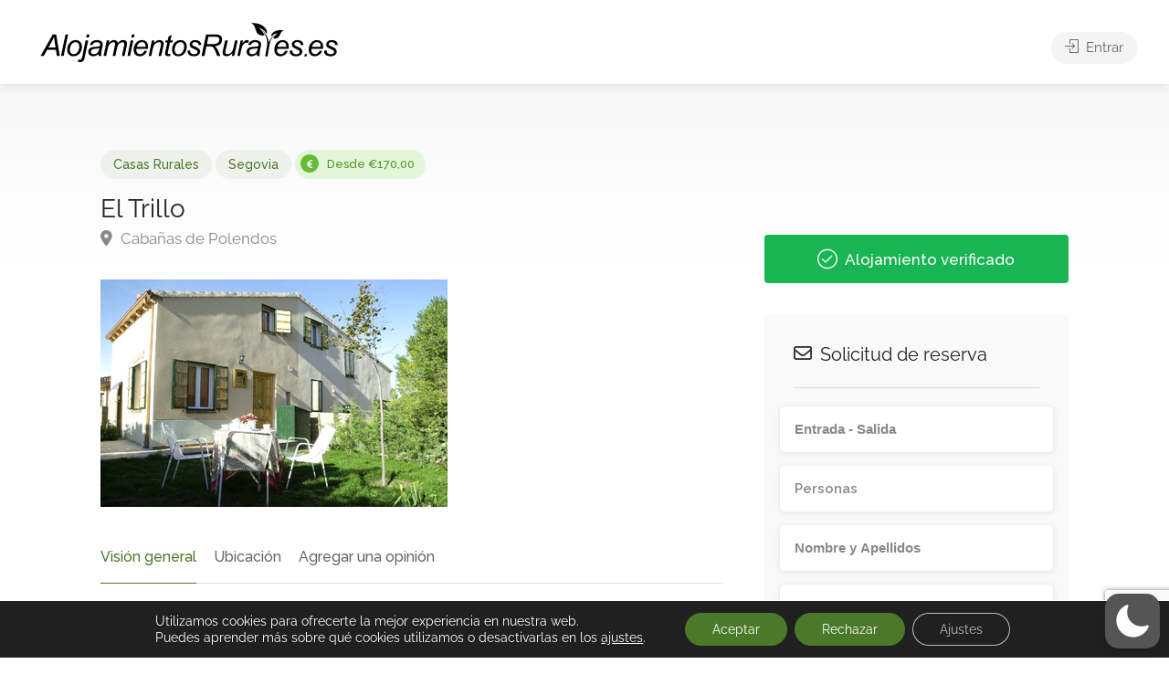

--- FILE ---
content_type: text/html; charset=utf-8
request_url: https://www.google.com/recaptcha/api2/anchor?ar=1&k=6LeZJBkeAAAAAPLSAQLZ1aM3dOzeXkjLJRAFgJ0L&co=aHR0cHM6Ly9hbG9qYW1pZW50b3NydXJhbGVzLmVzOjQ0Mw..&hl=en&v=PoyoqOPhxBO7pBk68S4YbpHZ&size=invisible&anchor-ms=20000&execute-ms=30000&cb=hhggu85qqcdy
body_size: 48483
content:
<!DOCTYPE HTML><html dir="ltr" lang="en"><head><meta http-equiv="Content-Type" content="text/html; charset=UTF-8">
<meta http-equiv="X-UA-Compatible" content="IE=edge">
<title>reCAPTCHA</title>
<style type="text/css">
/* cyrillic-ext */
@font-face {
  font-family: 'Roboto';
  font-style: normal;
  font-weight: 400;
  font-stretch: 100%;
  src: url(//fonts.gstatic.com/s/roboto/v48/KFO7CnqEu92Fr1ME7kSn66aGLdTylUAMa3GUBHMdazTgWw.woff2) format('woff2');
  unicode-range: U+0460-052F, U+1C80-1C8A, U+20B4, U+2DE0-2DFF, U+A640-A69F, U+FE2E-FE2F;
}
/* cyrillic */
@font-face {
  font-family: 'Roboto';
  font-style: normal;
  font-weight: 400;
  font-stretch: 100%;
  src: url(//fonts.gstatic.com/s/roboto/v48/KFO7CnqEu92Fr1ME7kSn66aGLdTylUAMa3iUBHMdazTgWw.woff2) format('woff2');
  unicode-range: U+0301, U+0400-045F, U+0490-0491, U+04B0-04B1, U+2116;
}
/* greek-ext */
@font-face {
  font-family: 'Roboto';
  font-style: normal;
  font-weight: 400;
  font-stretch: 100%;
  src: url(//fonts.gstatic.com/s/roboto/v48/KFO7CnqEu92Fr1ME7kSn66aGLdTylUAMa3CUBHMdazTgWw.woff2) format('woff2');
  unicode-range: U+1F00-1FFF;
}
/* greek */
@font-face {
  font-family: 'Roboto';
  font-style: normal;
  font-weight: 400;
  font-stretch: 100%;
  src: url(//fonts.gstatic.com/s/roboto/v48/KFO7CnqEu92Fr1ME7kSn66aGLdTylUAMa3-UBHMdazTgWw.woff2) format('woff2');
  unicode-range: U+0370-0377, U+037A-037F, U+0384-038A, U+038C, U+038E-03A1, U+03A3-03FF;
}
/* math */
@font-face {
  font-family: 'Roboto';
  font-style: normal;
  font-weight: 400;
  font-stretch: 100%;
  src: url(//fonts.gstatic.com/s/roboto/v48/KFO7CnqEu92Fr1ME7kSn66aGLdTylUAMawCUBHMdazTgWw.woff2) format('woff2');
  unicode-range: U+0302-0303, U+0305, U+0307-0308, U+0310, U+0312, U+0315, U+031A, U+0326-0327, U+032C, U+032F-0330, U+0332-0333, U+0338, U+033A, U+0346, U+034D, U+0391-03A1, U+03A3-03A9, U+03B1-03C9, U+03D1, U+03D5-03D6, U+03F0-03F1, U+03F4-03F5, U+2016-2017, U+2034-2038, U+203C, U+2040, U+2043, U+2047, U+2050, U+2057, U+205F, U+2070-2071, U+2074-208E, U+2090-209C, U+20D0-20DC, U+20E1, U+20E5-20EF, U+2100-2112, U+2114-2115, U+2117-2121, U+2123-214F, U+2190, U+2192, U+2194-21AE, U+21B0-21E5, U+21F1-21F2, U+21F4-2211, U+2213-2214, U+2216-22FF, U+2308-230B, U+2310, U+2319, U+231C-2321, U+2336-237A, U+237C, U+2395, U+239B-23B7, U+23D0, U+23DC-23E1, U+2474-2475, U+25AF, U+25B3, U+25B7, U+25BD, U+25C1, U+25CA, U+25CC, U+25FB, U+266D-266F, U+27C0-27FF, U+2900-2AFF, U+2B0E-2B11, U+2B30-2B4C, U+2BFE, U+3030, U+FF5B, U+FF5D, U+1D400-1D7FF, U+1EE00-1EEFF;
}
/* symbols */
@font-face {
  font-family: 'Roboto';
  font-style: normal;
  font-weight: 400;
  font-stretch: 100%;
  src: url(//fonts.gstatic.com/s/roboto/v48/KFO7CnqEu92Fr1ME7kSn66aGLdTylUAMaxKUBHMdazTgWw.woff2) format('woff2');
  unicode-range: U+0001-000C, U+000E-001F, U+007F-009F, U+20DD-20E0, U+20E2-20E4, U+2150-218F, U+2190, U+2192, U+2194-2199, U+21AF, U+21E6-21F0, U+21F3, U+2218-2219, U+2299, U+22C4-22C6, U+2300-243F, U+2440-244A, U+2460-24FF, U+25A0-27BF, U+2800-28FF, U+2921-2922, U+2981, U+29BF, U+29EB, U+2B00-2BFF, U+4DC0-4DFF, U+FFF9-FFFB, U+10140-1018E, U+10190-1019C, U+101A0, U+101D0-101FD, U+102E0-102FB, U+10E60-10E7E, U+1D2C0-1D2D3, U+1D2E0-1D37F, U+1F000-1F0FF, U+1F100-1F1AD, U+1F1E6-1F1FF, U+1F30D-1F30F, U+1F315, U+1F31C, U+1F31E, U+1F320-1F32C, U+1F336, U+1F378, U+1F37D, U+1F382, U+1F393-1F39F, U+1F3A7-1F3A8, U+1F3AC-1F3AF, U+1F3C2, U+1F3C4-1F3C6, U+1F3CA-1F3CE, U+1F3D4-1F3E0, U+1F3ED, U+1F3F1-1F3F3, U+1F3F5-1F3F7, U+1F408, U+1F415, U+1F41F, U+1F426, U+1F43F, U+1F441-1F442, U+1F444, U+1F446-1F449, U+1F44C-1F44E, U+1F453, U+1F46A, U+1F47D, U+1F4A3, U+1F4B0, U+1F4B3, U+1F4B9, U+1F4BB, U+1F4BF, U+1F4C8-1F4CB, U+1F4D6, U+1F4DA, U+1F4DF, U+1F4E3-1F4E6, U+1F4EA-1F4ED, U+1F4F7, U+1F4F9-1F4FB, U+1F4FD-1F4FE, U+1F503, U+1F507-1F50B, U+1F50D, U+1F512-1F513, U+1F53E-1F54A, U+1F54F-1F5FA, U+1F610, U+1F650-1F67F, U+1F687, U+1F68D, U+1F691, U+1F694, U+1F698, U+1F6AD, U+1F6B2, U+1F6B9-1F6BA, U+1F6BC, U+1F6C6-1F6CF, U+1F6D3-1F6D7, U+1F6E0-1F6EA, U+1F6F0-1F6F3, U+1F6F7-1F6FC, U+1F700-1F7FF, U+1F800-1F80B, U+1F810-1F847, U+1F850-1F859, U+1F860-1F887, U+1F890-1F8AD, U+1F8B0-1F8BB, U+1F8C0-1F8C1, U+1F900-1F90B, U+1F93B, U+1F946, U+1F984, U+1F996, U+1F9E9, U+1FA00-1FA6F, U+1FA70-1FA7C, U+1FA80-1FA89, U+1FA8F-1FAC6, U+1FACE-1FADC, U+1FADF-1FAE9, U+1FAF0-1FAF8, U+1FB00-1FBFF;
}
/* vietnamese */
@font-face {
  font-family: 'Roboto';
  font-style: normal;
  font-weight: 400;
  font-stretch: 100%;
  src: url(//fonts.gstatic.com/s/roboto/v48/KFO7CnqEu92Fr1ME7kSn66aGLdTylUAMa3OUBHMdazTgWw.woff2) format('woff2');
  unicode-range: U+0102-0103, U+0110-0111, U+0128-0129, U+0168-0169, U+01A0-01A1, U+01AF-01B0, U+0300-0301, U+0303-0304, U+0308-0309, U+0323, U+0329, U+1EA0-1EF9, U+20AB;
}
/* latin-ext */
@font-face {
  font-family: 'Roboto';
  font-style: normal;
  font-weight: 400;
  font-stretch: 100%;
  src: url(//fonts.gstatic.com/s/roboto/v48/KFO7CnqEu92Fr1ME7kSn66aGLdTylUAMa3KUBHMdazTgWw.woff2) format('woff2');
  unicode-range: U+0100-02BA, U+02BD-02C5, U+02C7-02CC, U+02CE-02D7, U+02DD-02FF, U+0304, U+0308, U+0329, U+1D00-1DBF, U+1E00-1E9F, U+1EF2-1EFF, U+2020, U+20A0-20AB, U+20AD-20C0, U+2113, U+2C60-2C7F, U+A720-A7FF;
}
/* latin */
@font-face {
  font-family: 'Roboto';
  font-style: normal;
  font-weight: 400;
  font-stretch: 100%;
  src: url(//fonts.gstatic.com/s/roboto/v48/KFO7CnqEu92Fr1ME7kSn66aGLdTylUAMa3yUBHMdazQ.woff2) format('woff2');
  unicode-range: U+0000-00FF, U+0131, U+0152-0153, U+02BB-02BC, U+02C6, U+02DA, U+02DC, U+0304, U+0308, U+0329, U+2000-206F, U+20AC, U+2122, U+2191, U+2193, U+2212, U+2215, U+FEFF, U+FFFD;
}
/* cyrillic-ext */
@font-face {
  font-family: 'Roboto';
  font-style: normal;
  font-weight: 500;
  font-stretch: 100%;
  src: url(//fonts.gstatic.com/s/roboto/v48/KFO7CnqEu92Fr1ME7kSn66aGLdTylUAMa3GUBHMdazTgWw.woff2) format('woff2');
  unicode-range: U+0460-052F, U+1C80-1C8A, U+20B4, U+2DE0-2DFF, U+A640-A69F, U+FE2E-FE2F;
}
/* cyrillic */
@font-face {
  font-family: 'Roboto';
  font-style: normal;
  font-weight: 500;
  font-stretch: 100%;
  src: url(//fonts.gstatic.com/s/roboto/v48/KFO7CnqEu92Fr1ME7kSn66aGLdTylUAMa3iUBHMdazTgWw.woff2) format('woff2');
  unicode-range: U+0301, U+0400-045F, U+0490-0491, U+04B0-04B1, U+2116;
}
/* greek-ext */
@font-face {
  font-family: 'Roboto';
  font-style: normal;
  font-weight: 500;
  font-stretch: 100%;
  src: url(//fonts.gstatic.com/s/roboto/v48/KFO7CnqEu92Fr1ME7kSn66aGLdTylUAMa3CUBHMdazTgWw.woff2) format('woff2');
  unicode-range: U+1F00-1FFF;
}
/* greek */
@font-face {
  font-family: 'Roboto';
  font-style: normal;
  font-weight: 500;
  font-stretch: 100%;
  src: url(//fonts.gstatic.com/s/roboto/v48/KFO7CnqEu92Fr1ME7kSn66aGLdTylUAMa3-UBHMdazTgWw.woff2) format('woff2');
  unicode-range: U+0370-0377, U+037A-037F, U+0384-038A, U+038C, U+038E-03A1, U+03A3-03FF;
}
/* math */
@font-face {
  font-family: 'Roboto';
  font-style: normal;
  font-weight: 500;
  font-stretch: 100%;
  src: url(//fonts.gstatic.com/s/roboto/v48/KFO7CnqEu92Fr1ME7kSn66aGLdTylUAMawCUBHMdazTgWw.woff2) format('woff2');
  unicode-range: U+0302-0303, U+0305, U+0307-0308, U+0310, U+0312, U+0315, U+031A, U+0326-0327, U+032C, U+032F-0330, U+0332-0333, U+0338, U+033A, U+0346, U+034D, U+0391-03A1, U+03A3-03A9, U+03B1-03C9, U+03D1, U+03D5-03D6, U+03F0-03F1, U+03F4-03F5, U+2016-2017, U+2034-2038, U+203C, U+2040, U+2043, U+2047, U+2050, U+2057, U+205F, U+2070-2071, U+2074-208E, U+2090-209C, U+20D0-20DC, U+20E1, U+20E5-20EF, U+2100-2112, U+2114-2115, U+2117-2121, U+2123-214F, U+2190, U+2192, U+2194-21AE, U+21B0-21E5, U+21F1-21F2, U+21F4-2211, U+2213-2214, U+2216-22FF, U+2308-230B, U+2310, U+2319, U+231C-2321, U+2336-237A, U+237C, U+2395, U+239B-23B7, U+23D0, U+23DC-23E1, U+2474-2475, U+25AF, U+25B3, U+25B7, U+25BD, U+25C1, U+25CA, U+25CC, U+25FB, U+266D-266F, U+27C0-27FF, U+2900-2AFF, U+2B0E-2B11, U+2B30-2B4C, U+2BFE, U+3030, U+FF5B, U+FF5D, U+1D400-1D7FF, U+1EE00-1EEFF;
}
/* symbols */
@font-face {
  font-family: 'Roboto';
  font-style: normal;
  font-weight: 500;
  font-stretch: 100%;
  src: url(//fonts.gstatic.com/s/roboto/v48/KFO7CnqEu92Fr1ME7kSn66aGLdTylUAMaxKUBHMdazTgWw.woff2) format('woff2');
  unicode-range: U+0001-000C, U+000E-001F, U+007F-009F, U+20DD-20E0, U+20E2-20E4, U+2150-218F, U+2190, U+2192, U+2194-2199, U+21AF, U+21E6-21F0, U+21F3, U+2218-2219, U+2299, U+22C4-22C6, U+2300-243F, U+2440-244A, U+2460-24FF, U+25A0-27BF, U+2800-28FF, U+2921-2922, U+2981, U+29BF, U+29EB, U+2B00-2BFF, U+4DC0-4DFF, U+FFF9-FFFB, U+10140-1018E, U+10190-1019C, U+101A0, U+101D0-101FD, U+102E0-102FB, U+10E60-10E7E, U+1D2C0-1D2D3, U+1D2E0-1D37F, U+1F000-1F0FF, U+1F100-1F1AD, U+1F1E6-1F1FF, U+1F30D-1F30F, U+1F315, U+1F31C, U+1F31E, U+1F320-1F32C, U+1F336, U+1F378, U+1F37D, U+1F382, U+1F393-1F39F, U+1F3A7-1F3A8, U+1F3AC-1F3AF, U+1F3C2, U+1F3C4-1F3C6, U+1F3CA-1F3CE, U+1F3D4-1F3E0, U+1F3ED, U+1F3F1-1F3F3, U+1F3F5-1F3F7, U+1F408, U+1F415, U+1F41F, U+1F426, U+1F43F, U+1F441-1F442, U+1F444, U+1F446-1F449, U+1F44C-1F44E, U+1F453, U+1F46A, U+1F47D, U+1F4A3, U+1F4B0, U+1F4B3, U+1F4B9, U+1F4BB, U+1F4BF, U+1F4C8-1F4CB, U+1F4D6, U+1F4DA, U+1F4DF, U+1F4E3-1F4E6, U+1F4EA-1F4ED, U+1F4F7, U+1F4F9-1F4FB, U+1F4FD-1F4FE, U+1F503, U+1F507-1F50B, U+1F50D, U+1F512-1F513, U+1F53E-1F54A, U+1F54F-1F5FA, U+1F610, U+1F650-1F67F, U+1F687, U+1F68D, U+1F691, U+1F694, U+1F698, U+1F6AD, U+1F6B2, U+1F6B9-1F6BA, U+1F6BC, U+1F6C6-1F6CF, U+1F6D3-1F6D7, U+1F6E0-1F6EA, U+1F6F0-1F6F3, U+1F6F7-1F6FC, U+1F700-1F7FF, U+1F800-1F80B, U+1F810-1F847, U+1F850-1F859, U+1F860-1F887, U+1F890-1F8AD, U+1F8B0-1F8BB, U+1F8C0-1F8C1, U+1F900-1F90B, U+1F93B, U+1F946, U+1F984, U+1F996, U+1F9E9, U+1FA00-1FA6F, U+1FA70-1FA7C, U+1FA80-1FA89, U+1FA8F-1FAC6, U+1FACE-1FADC, U+1FADF-1FAE9, U+1FAF0-1FAF8, U+1FB00-1FBFF;
}
/* vietnamese */
@font-face {
  font-family: 'Roboto';
  font-style: normal;
  font-weight: 500;
  font-stretch: 100%;
  src: url(//fonts.gstatic.com/s/roboto/v48/KFO7CnqEu92Fr1ME7kSn66aGLdTylUAMa3OUBHMdazTgWw.woff2) format('woff2');
  unicode-range: U+0102-0103, U+0110-0111, U+0128-0129, U+0168-0169, U+01A0-01A1, U+01AF-01B0, U+0300-0301, U+0303-0304, U+0308-0309, U+0323, U+0329, U+1EA0-1EF9, U+20AB;
}
/* latin-ext */
@font-face {
  font-family: 'Roboto';
  font-style: normal;
  font-weight: 500;
  font-stretch: 100%;
  src: url(//fonts.gstatic.com/s/roboto/v48/KFO7CnqEu92Fr1ME7kSn66aGLdTylUAMa3KUBHMdazTgWw.woff2) format('woff2');
  unicode-range: U+0100-02BA, U+02BD-02C5, U+02C7-02CC, U+02CE-02D7, U+02DD-02FF, U+0304, U+0308, U+0329, U+1D00-1DBF, U+1E00-1E9F, U+1EF2-1EFF, U+2020, U+20A0-20AB, U+20AD-20C0, U+2113, U+2C60-2C7F, U+A720-A7FF;
}
/* latin */
@font-face {
  font-family: 'Roboto';
  font-style: normal;
  font-weight: 500;
  font-stretch: 100%;
  src: url(//fonts.gstatic.com/s/roboto/v48/KFO7CnqEu92Fr1ME7kSn66aGLdTylUAMa3yUBHMdazQ.woff2) format('woff2');
  unicode-range: U+0000-00FF, U+0131, U+0152-0153, U+02BB-02BC, U+02C6, U+02DA, U+02DC, U+0304, U+0308, U+0329, U+2000-206F, U+20AC, U+2122, U+2191, U+2193, U+2212, U+2215, U+FEFF, U+FFFD;
}
/* cyrillic-ext */
@font-face {
  font-family: 'Roboto';
  font-style: normal;
  font-weight: 900;
  font-stretch: 100%;
  src: url(//fonts.gstatic.com/s/roboto/v48/KFO7CnqEu92Fr1ME7kSn66aGLdTylUAMa3GUBHMdazTgWw.woff2) format('woff2');
  unicode-range: U+0460-052F, U+1C80-1C8A, U+20B4, U+2DE0-2DFF, U+A640-A69F, U+FE2E-FE2F;
}
/* cyrillic */
@font-face {
  font-family: 'Roboto';
  font-style: normal;
  font-weight: 900;
  font-stretch: 100%;
  src: url(//fonts.gstatic.com/s/roboto/v48/KFO7CnqEu92Fr1ME7kSn66aGLdTylUAMa3iUBHMdazTgWw.woff2) format('woff2');
  unicode-range: U+0301, U+0400-045F, U+0490-0491, U+04B0-04B1, U+2116;
}
/* greek-ext */
@font-face {
  font-family: 'Roboto';
  font-style: normal;
  font-weight: 900;
  font-stretch: 100%;
  src: url(//fonts.gstatic.com/s/roboto/v48/KFO7CnqEu92Fr1ME7kSn66aGLdTylUAMa3CUBHMdazTgWw.woff2) format('woff2');
  unicode-range: U+1F00-1FFF;
}
/* greek */
@font-face {
  font-family: 'Roboto';
  font-style: normal;
  font-weight: 900;
  font-stretch: 100%;
  src: url(//fonts.gstatic.com/s/roboto/v48/KFO7CnqEu92Fr1ME7kSn66aGLdTylUAMa3-UBHMdazTgWw.woff2) format('woff2');
  unicode-range: U+0370-0377, U+037A-037F, U+0384-038A, U+038C, U+038E-03A1, U+03A3-03FF;
}
/* math */
@font-face {
  font-family: 'Roboto';
  font-style: normal;
  font-weight: 900;
  font-stretch: 100%;
  src: url(//fonts.gstatic.com/s/roboto/v48/KFO7CnqEu92Fr1ME7kSn66aGLdTylUAMawCUBHMdazTgWw.woff2) format('woff2');
  unicode-range: U+0302-0303, U+0305, U+0307-0308, U+0310, U+0312, U+0315, U+031A, U+0326-0327, U+032C, U+032F-0330, U+0332-0333, U+0338, U+033A, U+0346, U+034D, U+0391-03A1, U+03A3-03A9, U+03B1-03C9, U+03D1, U+03D5-03D6, U+03F0-03F1, U+03F4-03F5, U+2016-2017, U+2034-2038, U+203C, U+2040, U+2043, U+2047, U+2050, U+2057, U+205F, U+2070-2071, U+2074-208E, U+2090-209C, U+20D0-20DC, U+20E1, U+20E5-20EF, U+2100-2112, U+2114-2115, U+2117-2121, U+2123-214F, U+2190, U+2192, U+2194-21AE, U+21B0-21E5, U+21F1-21F2, U+21F4-2211, U+2213-2214, U+2216-22FF, U+2308-230B, U+2310, U+2319, U+231C-2321, U+2336-237A, U+237C, U+2395, U+239B-23B7, U+23D0, U+23DC-23E1, U+2474-2475, U+25AF, U+25B3, U+25B7, U+25BD, U+25C1, U+25CA, U+25CC, U+25FB, U+266D-266F, U+27C0-27FF, U+2900-2AFF, U+2B0E-2B11, U+2B30-2B4C, U+2BFE, U+3030, U+FF5B, U+FF5D, U+1D400-1D7FF, U+1EE00-1EEFF;
}
/* symbols */
@font-face {
  font-family: 'Roboto';
  font-style: normal;
  font-weight: 900;
  font-stretch: 100%;
  src: url(//fonts.gstatic.com/s/roboto/v48/KFO7CnqEu92Fr1ME7kSn66aGLdTylUAMaxKUBHMdazTgWw.woff2) format('woff2');
  unicode-range: U+0001-000C, U+000E-001F, U+007F-009F, U+20DD-20E0, U+20E2-20E4, U+2150-218F, U+2190, U+2192, U+2194-2199, U+21AF, U+21E6-21F0, U+21F3, U+2218-2219, U+2299, U+22C4-22C6, U+2300-243F, U+2440-244A, U+2460-24FF, U+25A0-27BF, U+2800-28FF, U+2921-2922, U+2981, U+29BF, U+29EB, U+2B00-2BFF, U+4DC0-4DFF, U+FFF9-FFFB, U+10140-1018E, U+10190-1019C, U+101A0, U+101D0-101FD, U+102E0-102FB, U+10E60-10E7E, U+1D2C0-1D2D3, U+1D2E0-1D37F, U+1F000-1F0FF, U+1F100-1F1AD, U+1F1E6-1F1FF, U+1F30D-1F30F, U+1F315, U+1F31C, U+1F31E, U+1F320-1F32C, U+1F336, U+1F378, U+1F37D, U+1F382, U+1F393-1F39F, U+1F3A7-1F3A8, U+1F3AC-1F3AF, U+1F3C2, U+1F3C4-1F3C6, U+1F3CA-1F3CE, U+1F3D4-1F3E0, U+1F3ED, U+1F3F1-1F3F3, U+1F3F5-1F3F7, U+1F408, U+1F415, U+1F41F, U+1F426, U+1F43F, U+1F441-1F442, U+1F444, U+1F446-1F449, U+1F44C-1F44E, U+1F453, U+1F46A, U+1F47D, U+1F4A3, U+1F4B0, U+1F4B3, U+1F4B9, U+1F4BB, U+1F4BF, U+1F4C8-1F4CB, U+1F4D6, U+1F4DA, U+1F4DF, U+1F4E3-1F4E6, U+1F4EA-1F4ED, U+1F4F7, U+1F4F9-1F4FB, U+1F4FD-1F4FE, U+1F503, U+1F507-1F50B, U+1F50D, U+1F512-1F513, U+1F53E-1F54A, U+1F54F-1F5FA, U+1F610, U+1F650-1F67F, U+1F687, U+1F68D, U+1F691, U+1F694, U+1F698, U+1F6AD, U+1F6B2, U+1F6B9-1F6BA, U+1F6BC, U+1F6C6-1F6CF, U+1F6D3-1F6D7, U+1F6E0-1F6EA, U+1F6F0-1F6F3, U+1F6F7-1F6FC, U+1F700-1F7FF, U+1F800-1F80B, U+1F810-1F847, U+1F850-1F859, U+1F860-1F887, U+1F890-1F8AD, U+1F8B0-1F8BB, U+1F8C0-1F8C1, U+1F900-1F90B, U+1F93B, U+1F946, U+1F984, U+1F996, U+1F9E9, U+1FA00-1FA6F, U+1FA70-1FA7C, U+1FA80-1FA89, U+1FA8F-1FAC6, U+1FACE-1FADC, U+1FADF-1FAE9, U+1FAF0-1FAF8, U+1FB00-1FBFF;
}
/* vietnamese */
@font-face {
  font-family: 'Roboto';
  font-style: normal;
  font-weight: 900;
  font-stretch: 100%;
  src: url(//fonts.gstatic.com/s/roboto/v48/KFO7CnqEu92Fr1ME7kSn66aGLdTylUAMa3OUBHMdazTgWw.woff2) format('woff2');
  unicode-range: U+0102-0103, U+0110-0111, U+0128-0129, U+0168-0169, U+01A0-01A1, U+01AF-01B0, U+0300-0301, U+0303-0304, U+0308-0309, U+0323, U+0329, U+1EA0-1EF9, U+20AB;
}
/* latin-ext */
@font-face {
  font-family: 'Roboto';
  font-style: normal;
  font-weight: 900;
  font-stretch: 100%;
  src: url(//fonts.gstatic.com/s/roboto/v48/KFO7CnqEu92Fr1ME7kSn66aGLdTylUAMa3KUBHMdazTgWw.woff2) format('woff2');
  unicode-range: U+0100-02BA, U+02BD-02C5, U+02C7-02CC, U+02CE-02D7, U+02DD-02FF, U+0304, U+0308, U+0329, U+1D00-1DBF, U+1E00-1E9F, U+1EF2-1EFF, U+2020, U+20A0-20AB, U+20AD-20C0, U+2113, U+2C60-2C7F, U+A720-A7FF;
}
/* latin */
@font-face {
  font-family: 'Roboto';
  font-style: normal;
  font-weight: 900;
  font-stretch: 100%;
  src: url(//fonts.gstatic.com/s/roboto/v48/KFO7CnqEu92Fr1ME7kSn66aGLdTylUAMa3yUBHMdazQ.woff2) format('woff2');
  unicode-range: U+0000-00FF, U+0131, U+0152-0153, U+02BB-02BC, U+02C6, U+02DA, U+02DC, U+0304, U+0308, U+0329, U+2000-206F, U+20AC, U+2122, U+2191, U+2193, U+2212, U+2215, U+FEFF, U+FFFD;
}

</style>
<link rel="stylesheet" type="text/css" href="https://www.gstatic.com/recaptcha/releases/PoyoqOPhxBO7pBk68S4YbpHZ/styles__ltr.css">
<script nonce="TUnL82b6u9Yrofi75Xikcw" type="text/javascript">window['__recaptcha_api'] = 'https://www.google.com/recaptcha/api2/';</script>
<script type="text/javascript" src="https://www.gstatic.com/recaptcha/releases/PoyoqOPhxBO7pBk68S4YbpHZ/recaptcha__en.js" nonce="TUnL82b6u9Yrofi75Xikcw">
      
    </script></head>
<body><div id="rc-anchor-alert" class="rc-anchor-alert"></div>
<input type="hidden" id="recaptcha-token" value="[base64]">
<script type="text/javascript" nonce="TUnL82b6u9Yrofi75Xikcw">
      recaptcha.anchor.Main.init("[\x22ainput\x22,[\x22bgdata\x22,\x22\x22,\[base64]/[base64]/MjU1Ong/[base64]/[base64]/[base64]/[base64]/[base64]/[base64]/[base64]/[base64]/[base64]/[base64]/[base64]/[base64]/[base64]/[base64]/[base64]\\u003d\x22,\[base64]\\u003d\x22,\x22w5Epw6xkw6LCocOBwq8nw6TCkcKHwqjDncK7EMOWw6oTQWhcVsKpRVPCvmzCnBjDl8KwS2oxwqtbw7UTw73CrhBfw6XCgcKmwrctE8Ojwq/[base64]/GMOxwpXCpHXCkcO2ZsOJJ2HDpSAZw7jCsl/[base64]/DtiMXw5Ykw55XwqnCkjQOw54Owpx3w6TCjsKswoFdGypkIH0KBWTCt2nCsMOEwqBYw4pVBcOiwod/SAJYw4EKw7DDtcK2wpRYDmLDr8KBNcObY8KGw5rCmMO5IEXDtS0mEMKFbsO4wozCuncXPDgqEsO/[base64]/DnsO5w63DgcKaW8OHFcO/w55uwo0WNXhXa8O7K8OHwpsgeU5sC2w/asKUH2l0bibDh8KDwrAKwo4KOgfDvMOKScOjFMKpw5zDq8KPHAxSw7TCuzlGwo1PL8K8TsKgwqPCtmPCv8ONTcK6wqFOXR/Ds8O7w6Z/[base64]/CljJgbAfCkSTCvMKRwq3DncONw7NrBmPDv8Krw4fDjEkHwr0ICsKbw4TDsRjCviZ4D8Oqw44XFGIGLMOaCcK/JB7Dlj3CtEEjw5bCkSRGw4HDvChLw7bDmT81Uz0ZLnzCtMKGFhInRsK8SDw2wpV6BAQcbAxSEH0dw4fDusKnwqbDsy3DmlRbwo4Nw6DCk0HCk8Ouw4wLKTM8KcOzw7XChm1nw4TDq8KIdHrDrMOCMsKlwoMzwo3DjUojd2RsD2/CvGpBJsOLwqUcw65TwqxKwqXCvMOGwpppEmUiKcKWw7pRXcKvV8O6IyvDkm4Aw7bCtX3Di8KmUT/DmsK5wrbCnmwJwqLCmcKxesOUwpjDlVAtKxPDpMKjw57Cn8OtECR1Y0k8T8Kfw6zCjcO4w5PChUjDmhbDm8KWw6nDoFN1Y8KwfcOeTFZLX8Ojwo1hwr4rTirDt8OqTGFxccKCw6PCrxQ8wqpjMHJgGxXDoj/ChcK9wpLCtMK2OFPCkcKyw4jDvsOpAhdZPGTCrsOKdEDCkQsOwrFew6xAS2TDucOOw6JfGHc5GcKpw5gbHcKQw4RrESx4RwLDtEQmecO0wqwlwqLCnXnDtsOnwpk6RMKYSSVvPUx/wrzDvsOwBcK7w7HDj2RwFEDDnGEuwp4zwqzCtTwddQppwqXCpgc3c1oVN8OhWcOXw4QnworDtl/DukBlw6vDnjkDwpDCnScwd8OSwpl2w5DDgMOSw6zCisKKZcOwwo3DgGESw6BYw5xME8KFEsK4wrQxUsOvwqMlwog1HcOPw5oIOzLDtcO+wrU/w4AeHcKnZcO0wrXCi8KcaUp8bg/DrATCgQrDq8K6cMOPwrvCncO5MiYvEzXCkSw1JRNWCcK0w5QewqU/[base64]/dFXDiRoPwrLDgsOFHzbCrsOTS8KwL8KiwrTDh05ywrjCh1UZKFnDpcOAb2VPTT1awrFzw7ZYKsK0WMKWdRkGO07DlMKiZAsPwowOw6dIDcOVdnc0wovDsQxpw6vCnV5bwqnCpsKndxZAe3YHAylKwoHDpsOCwpNCw7bDvU/[base64]/ZsOSw7pSwpU1blZKwr4qS33CrzzDmcK7w4dvGcK8UmnDtsO1w6vCn1TCsMK0w7bDt8Oof8OOI1TDtMKyw7jCgEccZnzDmmXDiCLDpsK3dkJScsKWOsOcG3MmGxwqw7Z2UQ7CmUp+BmdLKsOgWSnCscO5woTDjAglCcOfZ3/CuBTDssKaD0NvwpZKDV/CvicWw7XDsUvDi8KGeXjCiMKcwpxmO8OIBMOmPDLCjz4GwrXDhALDvMKCw7PDiMKuPwM8wpVfw6odE8KwNcOdwqDCpF5jw7PDnz9Qw73DmkXCvUAVwpAcQMOaS8Kpw74HLhXCixwyBsKgKWfCqcK4w4oZwrBBw4MgwobCksKMw7fCmkfDtXRbHsO8a39BbVDCoEJ/wo/DmADCj8OqQhEZw7JiFRpjwoLClMO0GBfCi1NrCsOfMsODUcKocMOsw4xuwrvChjQ2H2rDnHzCqEbCniFqVsK/w7luA8OXFmohwr3DjMOiMXtLUcOXfsOcwr3CqCDCqREsNCBQwpzCgBTCoWzDmGhGBQcQwrHCukrCsMKEw5A3w49QXnpHw4k8D1MoMMOXw7EJw6A3w5ZxwojDiMK+w4/DhzjDvALDvMKRYmxxR1/CocOTwqLDqX/DszJJdSjDksOGHcOxw6xCecKBw6/DqMOgJsKoOsO3wpcxw45gw5ZMw6nCkQ/CjhA2acKIw5Few5gZexBlw59/[base64]/wqYxFcOiw5lQI1QSw5fCrywRbcOeUcKZOcOSwoAKTsKLw57Cu3o1IR1KdsO1HsKxw5EJLFXDlGkkD8OJw6XDkEHDv2Vmw4HDtx/CicKHw4TDrzwRZlR7FMOwwqEyD8KkwoLDtMKDwpnDtkARw7h9L2xeOsOdwovClHEuTcKHwr/Cim5XHW7ComotRMOfLcO0SjnDqsOZa8Kwwr4zwrbDuQ/DgyhyHhkeDlfDrcKtFUfDh8OlX8KJdDhdH8OCwrFnG8KowrRAw4PCs0DCnMKPZj7CmDLDugXDj8Ozw6QsecK4wqDDqsO/A8O+w43Ds8Ogwq5GwoPDm8O6OxEewpXDl1s2QQ3CmsOpEMOVAwkCbMKgN8KaFXwaw5pQBxbCqgTDhkjCh8KPOcOtD8KUw7FaXWZSw5tBPMOFdTUGXW7CgMOpw4wyGXgJwqRPwqPDrwzDqcO5w7jDi3c4NTsKeFMPw6ZFwrdZw4U0T8O7YsKVV8KLZA0eLy/DrHVFK8K3Zk0uw5bCsAdqw7HDukzCmDfChMKswoTDocOAJsO4EMKBEi/CsWrCq8K4wrPDpsKsZ1rCq8KtY8Kowo7Diz/[base64]/DlHrDgcOtw65EQzrCtEXDosKiLcOiwr/DkXBHw4PDlxozwpDDtFDDrSsgcMOTw5Fdw7IMwoDCicObw7HDpnZeLn3Dp8OsbFZ8IMKFw6keAm/CjMOkwp/CrxVSw44yZxgWwp0Hw7rChsKPwrYGw5vCqsOBwolHw5QSw61bLW/DoAxPYxdfw5Z8aXFbX8KXwofDmVNvLndkwo7DrMK6NxkJHkU0wpXDn8KZw4rDuMOxwoYzw5bClcOswr5QRMKmw57DgcKVwrTCl19+w4TCkcKDbMOgJsKnw6DDu8KPX8OlKik2Rw/DijoEw4Qfwq7Cn33Dpz/[base64]/DpxPClMOOw5cMwplZwrktQMOWwpfCklpvwos7ZWgdw5nDv2vClRVPw48Uw7jCql/CpjjDoMOyw78CI8Opw6nCqxkqGsOew7Aiw75vdcKhQ8Oxw6BnaWAywoQmwowiDSl/w54iw41Owr4Uw5sQLTwOXQdow7wtKhdsFMOtaFDCmgcTXxxzw6tgPsKlf1rCo0XDkH9nR3rDgMKHwrdIRV7CrH/DskLDp8OhG8ODW8O1woNlW8KCZcKQwqEXwoHDizBSwoAvMcKHwpbDs8OmZcONJsOZXg/[base64]/CtcKiw79Yd8ObwpM9KXY7wpvCrcOfGxNNRwppwpAZwotiecKQZcK4w4whMMKbwrVsw4F7wo3CmVMGw6M5w5wUOEcawqLCsnlHb8Oiw5p2w6wIw6dxYsOAw5rDsMO3w5o+W8K3KVHDqnHDqcO5wqjDkV/CqmfDsMKOw4zClS3Dp2XDpD/DrMKjwqjCrsONEMKjw4E+N8K/bcOjP8OgFMONw6Uaw5RCw6nDlsKLwo5CKMKvw6DCojRNfMKtw5dXwo4Pw7NGw6kqbMOSEMO5JcOrM1YONhk4VgLDsAjDt8KUDMOPwo9sYw9gJMKEwpHCpWrChFBLXcO7w4DClcKDwoXDtcKZCcK/w4rDsSLDp8K7wqjCvjUWf8OJw5dOwoACw75/w783w6lXwoN1WEZrHsOTX8Kyw4hkXMKLwp/DisKxw63DocKZHcK3JR7DocOGUzECGcO4fmbDssKmfsOmOwRiE8OtKWctwpjDgyFifsK8w6cww5bCmsKSwrrCl8KJw4LCrDHCnFrDk8Kdey5dawIiwo3CuXHDlU/[base64]/DsFg4w7LDog8ywq8fw7PCg2EPwp8tSMKtG8OIwqbDtTwOw5fDncOLcsOawox3w6ISw5DCvwMrF0nCn0bDqMKtwqLCpQLDr2gcMB8pOMKswrJgwq3Dk8Ksw7HDkVnCoQUgwooDZcKewr3DgsK1w6rCvhVwwrJ9LMKMwoPDhMO7MlQ8wp0gCMOnecO/w5x2eRjDsk4Vw6nCscKke1MpWnbDl8KyN8OfwoXDu8KCPcObw6V6KsOMUDbDsB7DnMKyV8O0w7/[base64]/[base64]/[base64]/[base64]/CgxhGwpJySMOrEUJ6asOzwqjCn1ZfwqRIwpjCnhhtw4fDjG4zUkXCmsOzw5k8AMOrw4zCi8Kdwr5NGAjDs3EcNUovP8OKMVVQbFrCj8OLFTVyPA9sw6HCm8Kswo/CpsKhJ00oeMOTwrA4w4JGw4HDmcKaYA/Dih5pAsOyUCPChcKVIRjDucOuIMK0w6t3wpzDlgjDj1/ChEDCunHCgVzDjcKyLzw6w4NtwrMnAsKCc8KxOTsLZBPCmh3DkBfDllbCvGnDl8Kvw4VQwrrCq8KSHE/DlSfClcKBfCHClkXDrcKWw7cAM8K+HkwhwofCj3zDtw3DrcKzX8OwwqfDvR8LQX7Dhy/DrlDCtQYlUgvCncOOwqEfw5nDo8K0XQrCvjxYAmTDjsKLwrHDqVHCocKGNCHDtsOmKFZ0w41Iw7TDv8Kvb1nCn8OyNQkgAcKlPi7DoxrDtMOzLEzCtT8aP8Kfwq/CrMK/dMOAw6PCqgVrwpM1wrllPSrCj8OBC8KPwq11HFNmGzNPCsK4LAhraSfDsBlWRhJ+wozCoC7Cj8Ktw6vDnMOXw6M1IjPCuMKxw5EOGwDDlMOdeQR1wpclIEtGOMOVw7jDqsKVw7FVw6wFbwnCtH4LMcKsw61YZcKPwr4wwol1csK+wrUsVycWw6RGSsKew4Rowr/CgMKcPn7CuMKIWA8rw6Iaw4FHRmnCkMOLKxnDkS4OGhQKexA4wqt1SBjCpgzDn8KDJgRKMsKcEsKNwpd5d0zDoGvCsmAXw48yUl7DocOIwrfDgQHDjMOyUcOZw6stOBB5Fy/DvxNbwqfDpMOYGRfCosK8FCh6J8O4w5HDk8KswrXCoDrCocKECw7Cm8KEw6xHwrvDhDHCmMOZMcOJw6c6A0k0wpLDiklmND/DuAI/EREQw6A3wrHDnsOYw5g8Ej9gFjY7wovDgE7Cs30nNMKRUC3DhsOyaA3DpB/[base64]/CqiXDrcKgeCLCssKRw5/DjMOzw64/woXDmsOjd24Pw67CvkbCuCnCiU0KQzoyRjkvw7nCmcOjwoRNw7PCk8KHMEDDncKsGxPDqgzCnzvDvh9KwqcWw43CqgpBw6/CgTx0HnrCoxgWam3DnEAkwrDCs8OWTcOLwqrDqMOmNMOtecOSw69Vw6o7wqPCrmXDsTgRwoTCujFpwo7CqQDCmsOgLMOzRHd+BcOBIjkmw5vCssOPw5NrScK2Bn/CqCfDjB3CjsKUMyZkdMOhw6/CjgPCssOdwrzDmyVnU2TCksObw6fCjMOtwrjDohQXwo3DisKswp4Jw4t0w5sXNUAGw73Dj8KSNznCusO8QQXDg17DlMOIN1FNw50Fwpcew7Rrw5vCihk/woEcDcOQwrM/wqXCk1pAecO0w6HCuMK9J8KyfSwwKGs/[base64]/DuMKLcsOCwpXCkWTDrDR+w5dRTcOswpfCs2JYQcOhwqlxWcOawrkFw4zCssKCSj/CocO5G3LDsHNKw513Y8OGSMKkDsOyw5Fvw7DDrgN/wpVpw4wIw5R0wppASsOhZkNww7lBwqVVATPCqcOpw7LCmBImw6VWUMO6w5bDu8KDfz0qw5PCqlvChTnDp8K0aAYWw6rCpmJHwrnCsydNHGnDq8OWw5kewpHCj8KOwql8wopHMMObw7/DiVTCsMOFw7nCk8ORwqoYwpEqCmLDvhc4wqZYw7tVHAjCpSYSOcOVSUkGTQLChsKSwp3CkSLClsOzw4MHKsKIFMO/woNIw5bCmcKCcMKmwrgaw5E5w4VfT3TDpgF1wpARw5oiwrDDq8O/HsOswobDuDYIw4YAaMOtam7CnS5ow6QSC1wuw7/CukV0cMKGa8OYR8KEH8KrU3jCrizDrMOOAsKUCCDCg1fDt8KYO8O/[base64]/CtcOKN3bChT/[base64]/w5M8wozDpAwuQXQ1w69FwqNyAhxkQ8Obw4fChsKiw7TDmwPDjx0acMOWZsO+XcO1w7DCo8OheD/DhkBsEQ7Du8OpEcOwGGAeKMOcFVDCisOVJsK6w6jClsOPaMK1wrPDqXfDvDPCuF/CoMOYw4nDisOhAGgLJn5MGU/Cq8OBw7/CtsKBwprDtcOZasOoGTlAKF8TwqIMV8OEAB3DgMObwqkYw4HDnnwZwozCs8K1woTDlz3ClcOqwrDDt8OJwod+wodOHcKtwrfDnMKQE8OhEsO0wpXCsMOUIEvCqhDCq1/DusOtw4t6CGpzB8KtwowTNMKAwpjDg8ObJhTDl8ORF8OhwprCuMOcYsKTKHIoBivChcOHG8K8XW58w7/CoCEyEMO7SwtlwrPDqcOuT2PCr8Opw4x3H8K7dMOlwqZ7w6pJT8Opw6s6ay9obw1yTUPCo8KhFsKeE27DscOoAsK7WVohw5jCo8KKbcOkJ1DDpcKewoMZKcOlwqVOw7p+CxgzNcOgBn/[base64]/CjDXDmsONCsOHMTkYw51ZwpnCiXPDk206PcKwJ0DCgGMAwqM0KEfDoD/ChlXCjT/DrcODw6zCmcOuwoDCvynDlHPDi8KTwrJZP8Kvw6Ucw4HCjmBJwqpvA23DnlnDu8KIwqEzOmXCrC3ChcKaS0LDk1gHHl4iwpAjJMKWw7zCgsO5bMKCBDFQYSAdwrxWw57ClcKhPXxUesOrw74twqsDSy8wWC/Dn8KuFy8ZSFvDs8Otwp/[base64]/MgIGShl0UT4ECsOGXsOJw5rCl8KiwrUbworCscOiw5hjeMOecMOQKsOTw5Z5w5/[base64]/CtjvCjAjCiMK6GMO1w5gjwoUvR8OHcWEsw4BZUwVxwqPCmMOhNsKPCzzDqmjCp8Ovwp/Cky5Iwp7DsnLDgnsqGznDjkQ/cDvDjsOsA8O1wpoTw4U3wqQZdw14U1jDkMKew4XCgk5lw4zCogPDkTbDlcKCw5FLL00jA8KIw4HDtcOSYMOAw6sTwrgmw4ACBcOqwp48w58SwqEaH8OXFjUpf8Kvw4EGwo/[base64]/Di8KGw7XCvHlnw5nDmcOXIyTCmsOgwqTDusOMwoHCjF7DksK9VcOrH8KbwpXCu8KEw6PCm8KDw4bCl8KJwr1FfCk+w4vDkwLCjzxJZcKubMK/wrzCucKdw5UuwrLClcKAw5UrEDNpEw16wodhw7jDmMOrQsKCMR3Cs8K4w4TDrcO7EsKmbMOAMcOxYcK+XFbDnF3ClFDDlgzCgcKDPSvDuE/[base64]/CucOnw7TCssK7KcOsw4/[base64]/DpHnDt33DkGPCpsOzw7xzw74UJWEJLsK/w43CribCucOpw5jCmnxxQml7dWfDgBJYwoXDqS58w4BPD1TDm8Kvw7rChsK9bT/ColDDgcKpEsKoHUQpwqTDs8OpwozCtC47CcOsbMO4wrXCn2DCigjDqT7CnSHDiB14K8OmFmViYBMzwpRCfcKIw6k/[base64]/[base64]/[base64]/DosOgPxAxwpHClQzDrl7DgnUQECFIwpTDhkowB3rDmm7DoMOdfj9ew5t7NSwQb8OUVcK/YHvCh0PClcOtw5Jlw5tDc34pw6Agw43DpQjCt0JBLcOaDCInw4RXOcK0AcOtw6/[base64]/wpVEw6pqQVHCgcO/OcKeDAECw7TDvwwaw7tjd23Cgwhnw6t8wrZjw4YFVzzCoybCtsO9w6vCu8Obw4XDsEjCnsKwwplAw5FHw7Aqe8K0WsOAfMKxVyDCiMO8w6nDgQfDq8KIwoUuwpPCnnDDncKww7/DmMO2wr/CsMOifMKRLMOTWUU5wpwIw4NrJlPCrXjCnWDCvcOJwoEbRMOaUGNQwqUUAsOvMCQAw4rCrcOYw7/CksKww74XXsONwrHDpz7DosOpRsOkET/[base64]/w6zDj8KoCMKXwrdsw7Vmw5HClE/[base64]/DlsKXfXduD0LDgMKXXzvCunEWwpw+w6QFexQtGjnCn8KFeCTCkcKdd8OoWMO7wqMOccKcfgUuw4PDsi3DsiQEwqIXQ1hgw41Bwr7DvHnDpzkXIGtPwqbDvMK3w6J8wpIWFMO5wqUDw4/[base64]/[base64]/Du8K3wpnDlmQywop2wpPCiMOORsKAwrjCn2MQByUuQMK3wpgXRi4vwpxTYsKbw7bDo8OUGAzDs8Oxc8K8ZsK3OWMvwojCjsKQemjCisKNJH/CnMKjeMKbwqY6IhHCgcKiwqDDv8O1dMKVw6c2w758XQkhHgVtwrvCo8OSEwEfO8ORwo3Cg8O8wqY4wrTCp0UwHcK6w7c8NwbDrcOuw6LDmW/CpRzDvcOCwqRzUzYqw5I2wr3CjsKLw7kEw4/DqgY1w4/CsMKPLgR8woMxwrQIwqEPw7w0DMOOwo5UeVFkOXbCkhUDD2p7wovCtmclOxvDmkvCuMK5NMK1SXzCqDlTb8K1w67Dsg82wqjCki/[base64]/Dn8K/[base64]/DkkQTEAvDqEPCjix/wqzCrRvDm8OLw5vCnCQwfMKrTXUqcMOlXcO/wofDkcO4w44Fw4jCj8OGbGXDnUthwqLDh2t5Z8KawpZZwqHDqH/CjUNQaCERw4DDq8O4woB2wr8sw7fDgsKWFDjDnMKZwrs5wpgyFsOAMzHCtsOiwrHCrcOUwq7DuXkPw7vCnRw+wqE0aBLCuMO3Ci9ZXjM7OsKYRcO8H3NSEsKYw4HDlFRdwrQgJmnDgTRnw6bDq1rDoMKGIT5Gw7DDnVt0wqPDoCduf0HDqj/Crj3ChsO/wojDj8OtcV7DliPDvMOHRxtHw5fCjl9PwrcgZsK/[base64]/eANlTsKmE3E9w75dQ8KhwqvDucKzcsKcwpLDksOKwr7Cuis0wrlvwrMpw7zCicOyamnCnHrChcKnZBsNwphLwpp/OsKQWgUmwrfCj8Oqw5IKByghRcKqf8KGXsK+eTYbw5JHw513c8KyZsONcMONO8O0w4Rxw7rCgsKcw7jCt1QTO8O3w74Nw7vDi8KXwqg/[base64]/bMOcw6zDrMKlFDVnEzXDk8K0KsOFDlULCF3DmsOTK315B3gIwq9Hw6EhVMO6wqpGw53Drwd6TEDCq8Kpw7UYwrsYBk0dw4LDtMK3S8KNUADDocOCw6fChsK3wrvDv8K8wrjDvD/DnsKUw4UgwqLCk8OgFnDCrgVqdcK9wrHDrcO+wqw5w61sfcO6w7x3O8O2V8OlwoHDgDoOwpzDjsOHVMKYwp50CUdKwopGw5/ClsOYwqfCkxfCssOEThvDv8OiwonDklcUw5JjwrxtUcKTw6QHwrTCrS5uQQFvw5PDmlrClnwDwoICwo3Dg8K7AcKLwoMMw4RoX8Krw4Jcwr46w6LDnkrCm8OKw7wEHSZOwplhNV7CkHnCkUsBdwFMw5R2MGhzwow/HsOaccKwwqnDrHHDsMKewoXDv8K5wpN8bAfDuEJPwoMYPsOUwqfDpnNbJ2bCh8KmEcOFBCwtw67CnVbCn0lKw6Vgw7LCmsOVazFyK3JVdcOFfMKKeMK5w6HCpsOAwog9wpMcX2TCisOEKAJBwr/[base64]/CpsOBTG/CtE0PH8Krb8OEwpnCicKiwprCjVfDmcOawrJQWMOIwrB3wrfCn1bCvzXDsMKsGwvCpQ/CisO3NX3Dr8Okw7HDvkteEMO9fxPDkcK6YsORPsKcw4sEwoNewq3CjcKhwqjCosK4wqI4wrrCucO0wonDqU3DpnN4GgJibitEw6x0OsODwo9kwqXCjVgODmrCr3UKw7c3w4pmwq7DsTHCiX02w5TCrng8wrPCgCLDmVsawosHwrxfwrIxYirDp8KKXMO/wrzDrMKbw59mw7AdNSIOdB5WdmnDszc+d8Oiw7bCtSl8OTrCqHEoZMKEwrHDssO/[base64]/[base64]/CqsOGw5HDhUwyw7Rwwphdw40twovCrm7CmRbDr8KmFg7CjsOoWm/ClcKGOXPDtcOiUWMwUXVqwrzDmRRBwowvw6k1w5MPw4AXaXbDlj4oPsOAw6TCqMO+aMKqFjLCoVE/[base64]/w6RHZcOVC8K3w4c1BcKnw5bClnc/w6LDmgPCnh8ENiVJwowFRcK5w6PDiA/Dj8KowqTDuSQiLsO8bcK8PnDDliXCgCEyCA/DkVF1HsOjElzDvMKYw45JDg/CplzDpRDClMOKBMKOFMKbw6bDiMKFwq0JHhlYwp/CpMKYG8OnIUU+w5Y9wrLDpE4hwr7Cn8KTwovCkMOLw4U7IE9vIsOrWMKLw5bCo8KDABfDhcKXw70AacKIwrBbw6kgw6PCtcKKDcK2eD5ZLcOzQSLCvcKkIn9fwqY6wpxKXcKSZMKrYwV6wqMew7/CtsK/ZyjDuMK3wpHDj0oMIsOvcWgsHMOXJTrCjsKiZ8KBYsKXKlTCmTHCqcK+fAwxSAxuwpE9bR5Qw7XCni7CmRTDoTLCtiNGBcOEJlYrw7R8wpPCv8K3w4bDncKpdD1Twq/CoChKwowDRzVBVBPCryXCvkfCmcOFwqkkw7jDmcOOw71bLS4kUMOWw7LCkjHCqmnCvsOZIcK7wo/CjnHCnsK+PsKSw4EVEgQVfsOFw6BJJQrDrMOTDMKGw6HDj2YwQALCsyMnwowew6nDhhvCvCIVwoXDj8Klw5Y1wpvCk0sxCcObdWMZwrtfNcOhZGHCsMKCYwTDu2BiwrU/VcO6LMOUwpw/KsKubXvDgVBdw6UrwpV6CQNMccOkdsK4wrwSSsKIZMONXncTwq/Duk3DhcK2woBudDgYYBNEw7jDkMOQwpTCg8O6UDjDmlZvfcKPw58PYsKYw4rCphc1w4PCtcKJQX5cwrI4VsO2LsKQwq5XPhHDtGBHN8O3AwTCpcKsB8KeW2LDkGrDvcOfeBIBw79TwrHCk3fChw/CrTzCsMO9wrXCgsKiFcOMw7ViKcO9w48bwqpwVsOIFzPCu14mwo7DjMK1w4HDkmvCrnjCkR1DH8OkRMK0DgHDqcOpw5Ivw4AnWizCvnzCu8K0wpjCk8KBwrrDgMKRwrDCjVbDujIeBwLCkg5Bw6TDpsO2ImcdViJDw5/[base64]/XcKJTQLDl8KKw47CssK2wrggDMK6w6jDhTACAcKlwpo7SWRmWsO0wrN8OD5zw4YNwrx2wp3DicO0w41Xw5Ugw4jDniQKY8KVw6DDjMOWw5TDiVfChMKVJxIUw5Y+NMKNw7BRMU3CvE3CuwkiwrXDpwbDi1LCicKbe8OWwr4CwonCjU/DoT3DpcKmIg/[base64]/CjMK8L8KQFm/Dg8K7NAHClcKYd0DDgsO2QsO6asKSwpkuw4xJwrYvwovCvD/DnsOlC8KQw6/[base64]/CiAd/Vi4/wrkkw5jCqlvCvybDrQEuw5TCkGjCgGpEwoVWwq7DixDCj8Khw5ACVxU9EcOBw4nDu8OSwrXDuMOiwp/[base64]/b8K+w6JQccO5wqzCm3PDiT4vKsOoIETCncORwp7CtcKUwrvDtxhCVSBxHh8oMMKAw5phWVbDtsKWKcK9QRvDkBbCgTXDlMOmwq/ChRXDu8K1wpbCgsOCDsOsE8OrME/Ch0YfTsKhw5LDrsKIwobDmsKnw6B0w6dbw5vDi8KzZMKtwpDDmWDCgMKIdX3ChsO9wqA/AQHCvMKIB8OZI8OAw4TCj8KhQBXCgXbCksKaw5QDwr4yw5QifUsjAS9TwpjCnjzDjAB4YBNMwo4DWBcvMcObOXF1w4ksNg4AwqoiKsK5WMK8UgPDk2/DnsKFw7/Dj2vCv8OwMzUoAkfCoMK4w6zDnMKfbMONPcO0w5bCrQHDgsK9G2/CosK+EcKvwq/DncOTHAXCmzTDpnrDp8OeVMONZsONXcOXwogwDMOfwqDCgsOCdijCinAiwqjClVcXwrRZwpfDjcKQw7YnAcKxwp/[base64]/CrFXDvRbCpWkHcsOGw6oTRMK0wrYyw6rCt8OgNmzCvcKhQWbDvEXClsOGFcOuw5/ClEY9wpXCmsOvw7HDvMK0wqPCpkE9B8OQG1Bpw5rCrMK8woDDg8ObwpnDqMKlwrABw6FiasKcw7vDsx0qVFAdw48yW8OBwp3DiMKrw7tww7nCn8OebcOSwqbCisOBDVrCmsKZwq84woxrw60BfC0Qw7Y2YCwKHMKXU1/DlkcJI3ZVw5jDrcOBLMO7e8O8w6UbwpdQwrHCisKEw63DqsKXEwDCqXHDkiVRYi/CucOpwpAASTNkw6LChF9Gwq7Cg8K2ccOXwqkUw5NTwrxIwo4JwrvDg0XCnmnDkB3Dhj7CsgldZcOcBcKnKUbCqgHDlh0EA8KVwqjCgMKGw5sPTMOBPsOKwrfCmMOuMW/DvMOfw6cQwpsfwoXCkMOSY1fDlsKtCcO1w4TCt8KTwrsRwo09B3XDr8KafwjChRfCtU4UbERpJ8OPw6jCmXZHKwvCu8KoEsONLcOPExodS0UrKw/ClzfDhsK0w4/DncKawp9kw7fDtx7Cow3CkSLCr8Kcw63CmcKhwowowql9PX9qM093w7vCmmPCogDDkBfCtsKTYSgmZQk0wrsJw7ZnVsKKwoV1Tl3DksKaw7PCsMOBZMOXYcOZw6nCv8KZw4bDvQvClcKMw7LDvsKUXnEXwpHCssKtwq7DnSxDw7TDncKCwoHCnSMRw7glLMK1Di/CrMKjw4YURMO9AHnDo2skekF0Q8Kvw5pHDiDDiHXDgilTJnVKEC/DmsOEwrTCpjXCpg0oZyNFwqMuNCI1wovCt8KfwqFaw5hVw7bCkMKUwrM/woEywq3DkjPCmjbChcKawovDhTjCnWjCg8OzwqUBwrlawqcIPsOqwqnDjiBXXcKSw6NDQMOPZ8O6d8KRfBBpDMKpEMObN1MiQ0pBw5pMw6vCkm0lScKvAU4rwpJzHnjCixnDpsOYwo0AwpvCsMKBwq/DvGLDpmonwrICecOvw6hVw73DvMOjF8KKwr/CkzACw5cyEMKTwr4sPCNOw7zCucOaXsOpw5RHc33CssOMUMKZw67CvcONwqR3KcOJwo3CtMO/fcKYXF/[base64]/wpHDjkoewpsawonDqsKSw5pFwr7DuMKHKQ5sH8KEXMOpP8K+wqLCsVXCtyjCsD0xwo/CqEDDtkoXasKpw7XCocKDw4bCtMOOw4/CjcKfN8KZwrvCk0LDpzPDs8OVfMKrHMKmHSNbw5DDm3HDn8O8LMOBUMK3MQkRR8O2YsOIeRXDvTpETMKYwqTDqsOuw53Ctm8ew44vw7I9w796wrrChxrDkSgTw7fDggbCncOeLQhkw61Yw7o/woUvHMKiwpQRGcKowoPCnMOyUsO7fHNbw6bCr8OGKSZIX1PDvcOtwo/[base64]/ZC0vw5vDrwFvaMK2WcOZwrLDk8OjO8KLwoHDj2PCs8OAO08HfRY+ZHXDsDrDtcKmIcKXQMOVV3rCtUwkYgYdNMOHw7gcw6/[base64]/CgsKhHMOUWVvClMOQW8OUKcKbwrjCpicww5IpwrnCisOhwrRRPBvDusOTw44mGTR1w54vOcKqJS3Dm8ONEUd5w5rDvQ80KcKeX0/CiMKNw6vCugDCrFPCmMOXw7/[base64]/wpdCwo7CsMKSw74fCcKNw7vCksKjImPDjcK4EzdWw5QcJlHCvsKtEMOjwq7Dk8Kcw4jDkHoQwpTCtcKMwoI1w5zDvD7Cq8Otw4nCm8KBwqlNAzPChzNqTsOcA8KpZsK/[base64]/Cr3vCjsKzJ8ONDysDesKMw6DCnSfDnsKfZMKJw7fCn0rDkQs5d8KgeUzCmsKhwoEMwobCu3LDhH9Mw6I9XijDhMKBKsOmw5/DmAFHWW9aTcKiPMKSAgvCr8OjLsKNw6xnd8KCwpxzRcKLw4QtfFTDv8OWw7TCo8Otw5hkThlowq3DmXYaeWHCtQ0owpYlwpTDm2UlwogvHhd7w7kmw4nDkMK/[base64]/DtcOmw5fCs3fDmV3CgMOsOMOlFMKowqdTwqnCkE5QMmokw5Q6wpwzOXlDIENfw7FJw7p0w4LCgV5WBX7CgcKfw6Vfw40Mw6zCisKowoDDhMKXQsO0eBhEw7h1wokFw5IUw7MWwoPDlRjCvUzClMOFw49gNU8iw73DlMKhacOqW38cwqozPA8qVcOefTdGXsOICsK9w4/DscKvZmTClcKJaCFkDFl6w7PDkzbDrlDDp3Z4csKQd3TDjgRqGsKVJ8O0EcK6w4PDv8OADm4KwrnCrMOWwodebStbAXfDjyI6w6fChsKwdUTCpEMQPzDDs3zDkMKjDFs+ClbDmHMow7MYwoDCtcODwpfCp3XDosKZUMOPw7TCiQMMwrLCqW/[base64]/CmgbDt8KaUTtTPUPDjGzCssKIJ1rChMOawoRIKxdQwpk3bsKFAcKHwpxQw5cNS8OTbsKKwp9FwrLCpmzCm8KQwopubMKZw7BcTnzCpDZqKMOuBsOWNsO2Z8KdUTvDhzzDmQ/DsF/[base64]/CoF8lbjhjN0/DsE9iwosHQlcQejoHw5IlwrPDth9tFMOlaRrDvBrCkVzCtMK6bsKmw4RcZiJAwpgqQU8RGcOnc0M1wonDtwRywrVxa8KWMyEAX8OVw6fDosKawo/DpsO9XsOQwowoacKDw4vDuMOOw4nDvUcEAjnDqUYkwq/ClG3DtCgiwr8oLMODwrLDnsKEw6fClMOXT17CnTszw47CrMO4e8ORw5ROw5HDv0fCnjnDg3vDkVlNW8KKFA7DhjAxw6nDgXAkwoljw4AAEG/[base64]/[base64]/[base64]/CnyHDnsKYw6kDwpXDgmnClMK1w6bCmQbDp8KPb8OSw60NR27CjcKWSjIGw6JgwovCoMKIw6TDt8OUUsKyw5t9SDzDiMOQDcK/J8OaXMO7wofCtyzCjMKHw4fClVF4FBUFw7FkGQvCgMKBHG4vOSFew4x3w7fCicOaAinChcOoMFfDv8OEw6PCnFXCpsKYQcKabMKUwrdQwoYFw63DrwPCnivCs8Kuw5N1RktzMMKaworDgHfDu8KXL2vDlGo2wofCnsOHw5Ifwr3CoMOOwqDDl07DoHU/SjvCjx8QUcKHTcO4w5wXVsKtQ8OsGlgIw7LCtcOOWRDCisKwwrUgVWjDssOtw4Ilwr0jM8KLPsKSDVDChlJ5EMK4w6vDjBt+e8ODJ8OTw5geU8OrwpsoFncOwqgSKGfCq8Ocw6tPehPCgSU\\u003d\x22],null,[\x22conf\x22,null,\x226LeZJBkeAAAAAPLSAQLZ1aM3dOzeXkjLJRAFgJ0L\x22,0,null,null,null,0,[21,125,63,73,95,87,41,43,42,83,102,105,109,121],[1017145,942],0,null,null,null,null,0,null,0,null,700,1,null,0,\[base64]/76lBhn6iwkZoQoZnOKMAhnM8xEZ\x22,0,0,null,null,1,null,0,1,null,null,null,0],\x22https://alojamientosrurales.es:443\x22,null,[3,1,1],null,null,null,1,3600,[\x22https://www.google.com/intl/en/policies/privacy/\x22,\x22https://www.google.com/intl/en/policies/terms/\x22],\x22eB/1kLhVw1glRl0/bauOd3tA6u5nS02RVV2t71oF39M\\u003d\x22,1,0,null,1,1769375214698,0,0,[63],null,[24,45,82,192],\x22RC-KrR9AD16VgmSSw\x22,null,null,null,null,null,\x220dAFcWeA5ZSqSgzI5Cuu0ykWdrSE9XIQ8hH0IpGFi1rtZx65mHe6Bnf16U8Rtrk_NBVF_uMQTpEJmva0luYsUhA1GzRJJCs9J4Yw\x22,1769458014584]");
    </script></body></html>

--- FILE ---
content_type: text/html; charset=utf-8
request_url: https://www.google.com/recaptcha/api2/anchor?ar=1&k=6LeZJBkeAAAAAPLSAQLZ1aM3dOzeXkjLJRAFgJ0L&co=aHR0cHM6Ly9hbG9qYW1pZW50b3NydXJhbGVzLmVzOjQ0Mw..&hl=en&v=PoyoqOPhxBO7pBk68S4YbpHZ&size=invisible&anchor-ms=20000&execute-ms=30000&cb=wgkfwpe46g4q
body_size: 48572
content:
<!DOCTYPE HTML><html dir="ltr" lang="en"><head><meta http-equiv="Content-Type" content="text/html; charset=UTF-8">
<meta http-equiv="X-UA-Compatible" content="IE=edge">
<title>reCAPTCHA</title>
<style type="text/css">
/* cyrillic-ext */
@font-face {
  font-family: 'Roboto';
  font-style: normal;
  font-weight: 400;
  font-stretch: 100%;
  src: url(//fonts.gstatic.com/s/roboto/v48/KFO7CnqEu92Fr1ME7kSn66aGLdTylUAMa3GUBHMdazTgWw.woff2) format('woff2');
  unicode-range: U+0460-052F, U+1C80-1C8A, U+20B4, U+2DE0-2DFF, U+A640-A69F, U+FE2E-FE2F;
}
/* cyrillic */
@font-face {
  font-family: 'Roboto';
  font-style: normal;
  font-weight: 400;
  font-stretch: 100%;
  src: url(//fonts.gstatic.com/s/roboto/v48/KFO7CnqEu92Fr1ME7kSn66aGLdTylUAMa3iUBHMdazTgWw.woff2) format('woff2');
  unicode-range: U+0301, U+0400-045F, U+0490-0491, U+04B0-04B1, U+2116;
}
/* greek-ext */
@font-face {
  font-family: 'Roboto';
  font-style: normal;
  font-weight: 400;
  font-stretch: 100%;
  src: url(//fonts.gstatic.com/s/roboto/v48/KFO7CnqEu92Fr1ME7kSn66aGLdTylUAMa3CUBHMdazTgWw.woff2) format('woff2');
  unicode-range: U+1F00-1FFF;
}
/* greek */
@font-face {
  font-family: 'Roboto';
  font-style: normal;
  font-weight: 400;
  font-stretch: 100%;
  src: url(//fonts.gstatic.com/s/roboto/v48/KFO7CnqEu92Fr1ME7kSn66aGLdTylUAMa3-UBHMdazTgWw.woff2) format('woff2');
  unicode-range: U+0370-0377, U+037A-037F, U+0384-038A, U+038C, U+038E-03A1, U+03A3-03FF;
}
/* math */
@font-face {
  font-family: 'Roboto';
  font-style: normal;
  font-weight: 400;
  font-stretch: 100%;
  src: url(//fonts.gstatic.com/s/roboto/v48/KFO7CnqEu92Fr1ME7kSn66aGLdTylUAMawCUBHMdazTgWw.woff2) format('woff2');
  unicode-range: U+0302-0303, U+0305, U+0307-0308, U+0310, U+0312, U+0315, U+031A, U+0326-0327, U+032C, U+032F-0330, U+0332-0333, U+0338, U+033A, U+0346, U+034D, U+0391-03A1, U+03A3-03A9, U+03B1-03C9, U+03D1, U+03D5-03D6, U+03F0-03F1, U+03F4-03F5, U+2016-2017, U+2034-2038, U+203C, U+2040, U+2043, U+2047, U+2050, U+2057, U+205F, U+2070-2071, U+2074-208E, U+2090-209C, U+20D0-20DC, U+20E1, U+20E5-20EF, U+2100-2112, U+2114-2115, U+2117-2121, U+2123-214F, U+2190, U+2192, U+2194-21AE, U+21B0-21E5, U+21F1-21F2, U+21F4-2211, U+2213-2214, U+2216-22FF, U+2308-230B, U+2310, U+2319, U+231C-2321, U+2336-237A, U+237C, U+2395, U+239B-23B7, U+23D0, U+23DC-23E1, U+2474-2475, U+25AF, U+25B3, U+25B7, U+25BD, U+25C1, U+25CA, U+25CC, U+25FB, U+266D-266F, U+27C0-27FF, U+2900-2AFF, U+2B0E-2B11, U+2B30-2B4C, U+2BFE, U+3030, U+FF5B, U+FF5D, U+1D400-1D7FF, U+1EE00-1EEFF;
}
/* symbols */
@font-face {
  font-family: 'Roboto';
  font-style: normal;
  font-weight: 400;
  font-stretch: 100%;
  src: url(//fonts.gstatic.com/s/roboto/v48/KFO7CnqEu92Fr1ME7kSn66aGLdTylUAMaxKUBHMdazTgWw.woff2) format('woff2');
  unicode-range: U+0001-000C, U+000E-001F, U+007F-009F, U+20DD-20E0, U+20E2-20E4, U+2150-218F, U+2190, U+2192, U+2194-2199, U+21AF, U+21E6-21F0, U+21F3, U+2218-2219, U+2299, U+22C4-22C6, U+2300-243F, U+2440-244A, U+2460-24FF, U+25A0-27BF, U+2800-28FF, U+2921-2922, U+2981, U+29BF, U+29EB, U+2B00-2BFF, U+4DC0-4DFF, U+FFF9-FFFB, U+10140-1018E, U+10190-1019C, U+101A0, U+101D0-101FD, U+102E0-102FB, U+10E60-10E7E, U+1D2C0-1D2D3, U+1D2E0-1D37F, U+1F000-1F0FF, U+1F100-1F1AD, U+1F1E6-1F1FF, U+1F30D-1F30F, U+1F315, U+1F31C, U+1F31E, U+1F320-1F32C, U+1F336, U+1F378, U+1F37D, U+1F382, U+1F393-1F39F, U+1F3A7-1F3A8, U+1F3AC-1F3AF, U+1F3C2, U+1F3C4-1F3C6, U+1F3CA-1F3CE, U+1F3D4-1F3E0, U+1F3ED, U+1F3F1-1F3F3, U+1F3F5-1F3F7, U+1F408, U+1F415, U+1F41F, U+1F426, U+1F43F, U+1F441-1F442, U+1F444, U+1F446-1F449, U+1F44C-1F44E, U+1F453, U+1F46A, U+1F47D, U+1F4A3, U+1F4B0, U+1F4B3, U+1F4B9, U+1F4BB, U+1F4BF, U+1F4C8-1F4CB, U+1F4D6, U+1F4DA, U+1F4DF, U+1F4E3-1F4E6, U+1F4EA-1F4ED, U+1F4F7, U+1F4F9-1F4FB, U+1F4FD-1F4FE, U+1F503, U+1F507-1F50B, U+1F50D, U+1F512-1F513, U+1F53E-1F54A, U+1F54F-1F5FA, U+1F610, U+1F650-1F67F, U+1F687, U+1F68D, U+1F691, U+1F694, U+1F698, U+1F6AD, U+1F6B2, U+1F6B9-1F6BA, U+1F6BC, U+1F6C6-1F6CF, U+1F6D3-1F6D7, U+1F6E0-1F6EA, U+1F6F0-1F6F3, U+1F6F7-1F6FC, U+1F700-1F7FF, U+1F800-1F80B, U+1F810-1F847, U+1F850-1F859, U+1F860-1F887, U+1F890-1F8AD, U+1F8B0-1F8BB, U+1F8C0-1F8C1, U+1F900-1F90B, U+1F93B, U+1F946, U+1F984, U+1F996, U+1F9E9, U+1FA00-1FA6F, U+1FA70-1FA7C, U+1FA80-1FA89, U+1FA8F-1FAC6, U+1FACE-1FADC, U+1FADF-1FAE9, U+1FAF0-1FAF8, U+1FB00-1FBFF;
}
/* vietnamese */
@font-face {
  font-family: 'Roboto';
  font-style: normal;
  font-weight: 400;
  font-stretch: 100%;
  src: url(//fonts.gstatic.com/s/roboto/v48/KFO7CnqEu92Fr1ME7kSn66aGLdTylUAMa3OUBHMdazTgWw.woff2) format('woff2');
  unicode-range: U+0102-0103, U+0110-0111, U+0128-0129, U+0168-0169, U+01A0-01A1, U+01AF-01B0, U+0300-0301, U+0303-0304, U+0308-0309, U+0323, U+0329, U+1EA0-1EF9, U+20AB;
}
/* latin-ext */
@font-face {
  font-family: 'Roboto';
  font-style: normal;
  font-weight: 400;
  font-stretch: 100%;
  src: url(//fonts.gstatic.com/s/roboto/v48/KFO7CnqEu92Fr1ME7kSn66aGLdTylUAMa3KUBHMdazTgWw.woff2) format('woff2');
  unicode-range: U+0100-02BA, U+02BD-02C5, U+02C7-02CC, U+02CE-02D7, U+02DD-02FF, U+0304, U+0308, U+0329, U+1D00-1DBF, U+1E00-1E9F, U+1EF2-1EFF, U+2020, U+20A0-20AB, U+20AD-20C0, U+2113, U+2C60-2C7F, U+A720-A7FF;
}
/* latin */
@font-face {
  font-family: 'Roboto';
  font-style: normal;
  font-weight: 400;
  font-stretch: 100%;
  src: url(//fonts.gstatic.com/s/roboto/v48/KFO7CnqEu92Fr1ME7kSn66aGLdTylUAMa3yUBHMdazQ.woff2) format('woff2');
  unicode-range: U+0000-00FF, U+0131, U+0152-0153, U+02BB-02BC, U+02C6, U+02DA, U+02DC, U+0304, U+0308, U+0329, U+2000-206F, U+20AC, U+2122, U+2191, U+2193, U+2212, U+2215, U+FEFF, U+FFFD;
}
/* cyrillic-ext */
@font-face {
  font-family: 'Roboto';
  font-style: normal;
  font-weight: 500;
  font-stretch: 100%;
  src: url(//fonts.gstatic.com/s/roboto/v48/KFO7CnqEu92Fr1ME7kSn66aGLdTylUAMa3GUBHMdazTgWw.woff2) format('woff2');
  unicode-range: U+0460-052F, U+1C80-1C8A, U+20B4, U+2DE0-2DFF, U+A640-A69F, U+FE2E-FE2F;
}
/* cyrillic */
@font-face {
  font-family: 'Roboto';
  font-style: normal;
  font-weight: 500;
  font-stretch: 100%;
  src: url(//fonts.gstatic.com/s/roboto/v48/KFO7CnqEu92Fr1ME7kSn66aGLdTylUAMa3iUBHMdazTgWw.woff2) format('woff2');
  unicode-range: U+0301, U+0400-045F, U+0490-0491, U+04B0-04B1, U+2116;
}
/* greek-ext */
@font-face {
  font-family: 'Roboto';
  font-style: normal;
  font-weight: 500;
  font-stretch: 100%;
  src: url(//fonts.gstatic.com/s/roboto/v48/KFO7CnqEu92Fr1ME7kSn66aGLdTylUAMa3CUBHMdazTgWw.woff2) format('woff2');
  unicode-range: U+1F00-1FFF;
}
/* greek */
@font-face {
  font-family: 'Roboto';
  font-style: normal;
  font-weight: 500;
  font-stretch: 100%;
  src: url(//fonts.gstatic.com/s/roboto/v48/KFO7CnqEu92Fr1ME7kSn66aGLdTylUAMa3-UBHMdazTgWw.woff2) format('woff2');
  unicode-range: U+0370-0377, U+037A-037F, U+0384-038A, U+038C, U+038E-03A1, U+03A3-03FF;
}
/* math */
@font-face {
  font-family: 'Roboto';
  font-style: normal;
  font-weight: 500;
  font-stretch: 100%;
  src: url(//fonts.gstatic.com/s/roboto/v48/KFO7CnqEu92Fr1ME7kSn66aGLdTylUAMawCUBHMdazTgWw.woff2) format('woff2');
  unicode-range: U+0302-0303, U+0305, U+0307-0308, U+0310, U+0312, U+0315, U+031A, U+0326-0327, U+032C, U+032F-0330, U+0332-0333, U+0338, U+033A, U+0346, U+034D, U+0391-03A1, U+03A3-03A9, U+03B1-03C9, U+03D1, U+03D5-03D6, U+03F0-03F1, U+03F4-03F5, U+2016-2017, U+2034-2038, U+203C, U+2040, U+2043, U+2047, U+2050, U+2057, U+205F, U+2070-2071, U+2074-208E, U+2090-209C, U+20D0-20DC, U+20E1, U+20E5-20EF, U+2100-2112, U+2114-2115, U+2117-2121, U+2123-214F, U+2190, U+2192, U+2194-21AE, U+21B0-21E5, U+21F1-21F2, U+21F4-2211, U+2213-2214, U+2216-22FF, U+2308-230B, U+2310, U+2319, U+231C-2321, U+2336-237A, U+237C, U+2395, U+239B-23B7, U+23D0, U+23DC-23E1, U+2474-2475, U+25AF, U+25B3, U+25B7, U+25BD, U+25C1, U+25CA, U+25CC, U+25FB, U+266D-266F, U+27C0-27FF, U+2900-2AFF, U+2B0E-2B11, U+2B30-2B4C, U+2BFE, U+3030, U+FF5B, U+FF5D, U+1D400-1D7FF, U+1EE00-1EEFF;
}
/* symbols */
@font-face {
  font-family: 'Roboto';
  font-style: normal;
  font-weight: 500;
  font-stretch: 100%;
  src: url(//fonts.gstatic.com/s/roboto/v48/KFO7CnqEu92Fr1ME7kSn66aGLdTylUAMaxKUBHMdazTgWw.woff2) format('woff2');
  unicode-range: U+0001-000C, U+000E-001F, U+007F-009F, U+20DD-20E0, U+20E2-20E4, U+2150-218F, U+2190, U+2192, U+2194-2199, U+21AF, U+21E6-21F0, U+21F3, U+2218-2219, U+2299, U+22C4-22C6, U+2300-243F, U+2440-244A, U+2460-24FF, U+25A0-27BF, U+2800-28FF, U+2921-2922, U+2981, U+29BF, U+29EB, U+2B00-2BFF, U+4DC0-4DFF, U+FFF9-FFFB, U+10140-1018E, U+10190-1019C, U+101A0, U+101D0-101FD, U+102E0-102FB, U+10E60-10E7E, U+1D2C0-1D2D3, U+1D2E0-1D37F, U+1F000-1F0FF, U+1F100-1F1AD, U+1F1E6-1F1FF, U+1F30D-1F30F, U+1F315, U+1F31C, U+1F31E, U+1F320-1F32C, U+1F336, U+1F378, U+1F37D, U+1F382, U+1F393-1F39F, U+1F3A7-1F3A8, U+1F3AC-1F3AF, U+1F3C2, U+1F3C4-1F3C6, U+1F3CA-1F3CE, U+1F3D4-1F3E0, U+1F3ED, U+1F3F1-1F3F3, U+1F3F5-1F3F7, U+1F408, U+1F415, U+1F41F, U+1F426, U+1F43F, U+1F441-1F442, U+1F444, U+1F446-1F449, U+1F44C-1F44E, U+1F453, U+1F46A, U+1F47D, U+1F4A3, U+1F4B0, U+1F4B3, U+1F4B9, U+1F4BB, U+1F4BF, U+1F4C8-1F4CB, U+1F4D6, U+1F4DA, U+1F4DF, U+1F4E3-1F4E6, U+1F4EA-1F4ED, U+1F4F7, U+1F4F9-1F4FB, U+1F4FD-1F4FE, U+1F503, U+1F507-1F50B, U+1F50D, U+1F512-1F513, U+1F53E-1F54A, U+1F54F-1F5FA, U+1F610, U+1F650-1F67F, U+1F687, U+1F68D, U+1F691, U+1F694, U+1F698, U+1F6AD, U+1F6B2, U+1F6B9-1F6BA, U+1F6BC, U+1F6C6-1F6CF, U+1F6D3-1F6D7, U+1F6E0-1F6EA, U+1F6F0-1F6F3, U+1F6F7-1F6FC, U+1F700-1F7FF, U+1F800-1F80B, U+1F810-1F847, U+1F850-1F859, U+1F860-1F887, U+1F890-1F8AD, U+1F8B0-1F8BB, U+1F8C0-1F8C1, U+1F900-1F90B, U+1F93B, U+1F946, U+1F984, U+1F996, U+1F9E9, U+1FA00-1FA6F, U+1FA70-1FA7C, U+1FA80-1FA89, U+1FA8F-1FAC6, U+1FACE-1FADC, U+1FADF-1FAE9, U+1FAF0-1FAF8, U+1FB00-1FBFF;
}
/* vietnamese */
@font-face {
  font-family: 'Roboto';
  font-style: normal;
  font-weight: 500;
  font-stretch: 100%;
  src: url(//fonts.gstatic.com/s/roboto/v48/KFO7CnqEu92Fr1ME7kSn66aGLdTylUAMa3OUBHMdazTgWw.woff2) format('woff2');
  unicode-range: U+0102-0103, U+0110-0111, U+0128-0129, U+0168-0169, U+01A0-01A1, U+01AF-01B0, U+0300-0301, U+0303-0304, U+0308-0309, U+0323, U+0329, U+1EA0-1EF9, U+20AB;
}
/* latin-ext */
@font-face {
  font-family: 'Roboto';
  font-style: normal;
  font-weight: 500;
  font-stretch: 100%;
  src: url(//fonts.gstatic.com/s/roboto/v48/KFO7CnqEu92Fr1ME7kSn66aGLdTylUAMa3KUBHMdazTgWw.woff2) format('woff2');
  unicode-range: U+0100-02BA, U+02BD-02C5, U+02C7-02CC, U+02CE-02D7, U+02DD-02FF, U+0304, U+0308, U+0329, U+1D00-1DBF, U+1E00-1E9F, U+1EF2-1EFF, U+2020, U+20A0-20AB, U+20AD-20C0, U+2113, U+2C60-2C7F, U+A720-A7FF;
}
/* latin */
@font-face {
  font-family: 'Roboto';
  font-style: normal;
  font-weight: 500;
  font-stretch: 100%;
  src: url(//fonts.gstatic.com/s/roboto/v48/KFO7CnqEu92Fr1ME7kSn66aGLdTylUAMa3yUBHMdazQ.woff2) format('woff2');
  unicode-range: U+0000-00FF, U+0131, U+0152-0153, U+02BB-02BC, U+02C6, U+02DA, U+02DC, U+0304, U+0308, U+0329, U+2000-206F, U+20AC, U+2122, U+2191, U+2193, U+2212, U+2215, U+FEFF, U+FFFD;
}
/* cyrillic-ext */
@font-face {
  font-family: 'Roboto';
  font-style: normal;
  font-weight: 900;
  font-stretch: 100%;
  src: url(//fonts.gstatic.com/s/roboto/v48/KFO7CnqEu92Fr1ME7kSn66aGLdTylUAMa3GUBHMdazTgWw.woff2) format('woff2');
  unicode-range: U+0460-052F, U+1C80-1C8A, U+20B4, U+2DE0-2DFF, U+A640-A69F, U+FE2E-FE2F;
}
/* cyrillic */
@font-face {
  font-family: 'Roboto';
  font-style: normal;
  font-weight: 900;
  font-stretch: 100%;
  src: url(//fonts.gstatic.com/s/roboto/v48/KFO7CnqEu92Fr1ME7kSn66aGLdTylUAMa3iUBHMdazTgWw.woff2) format('woff2');
  unicode-range: U+0301, U+0400-045F, U+0490-0491, U+04B0-04B1, U+2116;
}
/* greek-ext */
@font-face {
  font-family: 'Roboto';
  font-style: normal;
  font-weight: 900;
  font-stretch: 100%;
  src: url(//fonts.gstatic.com/s/roboto/v48/KFO7CnqEu92Fr1ME7kSn66aGLdTylUAMa3CUBHMdazTgWw.woff2) format('woff2');
  unicode-range: U+1F00-1FFF;
}
/* greek */
@font-face {
  font-family: 'Roboto';
  font-style: normal;
  font-weight: 900;
  font-stretch: 100%;
  src: url(//fonts.gstatic.com/s/roboto/v48/KFO7CnqEu92Fr1ME7kSn66aGLdTylUAMa3-UBHMdazTgWw.woff2) format('woff2');
  unicode-range: U+0370-0377, U+037A-037F, U+0384-038A, U+038C, U+038E-03A1, U+03A3-03FF;
}
/* math */
@font-face {
  font-family: 'Roboto';
  font-style: normal;
  font-weight: 900;
  font-stretch: 100%;
  src: url(//fonts.gstatic.com/s/roboto/v48/KFO7CnqEu92Fr1ME7kSn66aGLdTylUAMawCUBHMdazTgWw.woff2) format('woff2');
  unicode-range: U+0302-0303, U+0305, U+0307-0308, U+0310, U+0312, U+0315, U+031A, U+0326-0327, U+032C, U+032F-0330, U+0332-0333, U+0338, U+033A, U+0346, U+034D, U+0391-03A1, U+03A3-03A9, U+03B1-03C9, U+03D1, U+03D5-03D6, U+03F0-03F1, U+03F4-03F5, U+2016-2017, U+2034-2038, U+203C, U+2040, U+2043, U+2047, U+2050, U+2057, U+205F, U+2070-2071, U+2074-208E, U+2090-209C, U+20D0-20DC, U+20E1, U+20E5-20EF, U+2100-2112, U+2114-2115, U+2117-2121, U+2123-214F, U+2190, U+2192, U+2194-21AE, U+21B0-21E5, U+21F1-21F2, U+21F4-2211, U+2213-2214, U+2216-22FF, U+2308-230B, U+2310, U+2319, U+231C-2321, U+2336-237A, U+237C, U+2395, U+239B-23B7, U+23D0, U+23DC-23E1, U+2474-2475, U+25AF, U+25B3, U+25B7, U+25BD, U+25C1, U+25CA, U+25CC, U+25FB, U+266D-266F, U+27C0-27FF, U+2900-2AFF, U+2B0E-2B11, U+2B30-2B4C, U+2BFE, U+3030, U+FF5B, U+FF5D, U+1D400-1D7FF, U+1EE00-1EEFF;
}
/* symbols */
@font-face {
  font-family: 'Roboto';
  font-style: normal;
  font-weight: 900;
  font-stretch: 100%;
  src: url(//fonts.gstatic.com/s/roboto/v48/KFO7CnqEu92Fr1ME7kSn66aGLdTylUAMaxKUBHMdazTgWw.woff2) format('woff2');
  unicode-range: U+0001-000C, U+000E-001F, U+007F-009F, U+20DD-20E0, U+20E2-20E4, U+2150-218F, U+2190, U+2192, U+2194-2199, U+21AF, U+21E6-21F0, U+21F3, U+2218-2219, U+2299, U+22C4-22C6, U+2300-243F, U+2440-244A, U+2460-24FF, U+25A0-27BF, U+2800-28FF, U+2921-2922, U+2981, U+29BF, U+29EB, U+2B00-2BFF, U+4DC0-4DFF, U+FFF9-FFFB, U+10140-1018E, U+10190-1019C, U+101A0, U+101D0-101FD, U+102E0-102FB, U+10E60-10E7E, U+1D2C0-1D2D3, U+1D2E0-1D37F, U+1F000-1F0FF, U+1F100-1F1AD, U+1F1E6-1F1FF, U+1F30D-1F30F, U+1F315, U+1F31C, U+1F31E, U+1F320-1F32C, U+1F336, U+1F378, U+1F37D, U+1F382, U+1F393-1F39F, U+1F3A7-1F3A8, U+1F3AC-1F3AF, U+1F3C2, U+1F3C4-1F3C6, U+1F3CA-1F3CE, U+1F3D4-1F3E0, U+1F3ED, U+1F3F1-1F3F3, U+1F3F5-1F3F7, U+1F408, U+1F415, U+1F41F, U+1F426, U+1F43F, U+1F441-1F442, U+1F444, U+1F446-1F449, U+1F44C-1F44E, U+1F453, U+1F46A, U+1F47D, U+1F4A3, U+1F4B0, U+1F4B3, U+1F4B9, U+1F4BB, U+1F4BF, U+1F4C8-1F4CB, U+1F4D6, U+1F4DA, U+1F4DF, U+1F4E3-1F4E6, U+1F4EA-1F4ED, U+1F4F7, U+1F4F9-1F4FB, U+1F4FD-1F4FE, U+1F503, U+1F507-1F50B, U+1F50D, U+1F512-1F513, U+1F53E-1F54A, U+1F54F-1F5FA, U+1F610, U+1F650-1F67F, U+1F687, U+1F68D, U+1F691, U+1F694, U+1F698, U+1F6AD, U+1F6B2, U+1F6B9-1F6BA, U+1F6BC, U+1F6C6-1F6CF, U+1F6D3-1F6D7, U+1F6E0-1F6EA, U+1F6F0-1F6F3, U+1F6F7-1F6FC, U+1F700-1F7FF, U+1F800-1F80B, U+1F810-1F847, U+1F850-1F859, U+1F860-1F887, U+1F890-1F8AD, U+1F8B0-1F8BB, U+1F8C0-1F8C1, U+1F900-1F90B, U+1F93B, U+1F946, U+1F984, U+1F996, U+1F9E9, U+1FA00-1FA6F, U+1FA70-1FA7C, U+1FA80-1FA89, U+1FA8F-1FAC6, U+1FACE-1FADC, U+1FADF-1FAE9, U+1FAF0-1FAF8, U+1FB00-1FBFF;
}
/* vietnamese */
@font-face {
  font-family: 'Roboto';
  font-style: normal;
  font-weight: 900;
  font-stretch: 100%;
  src: url(//fonts.gstatic.com/s/roboto/v48/KFO7CnqEu92Fr1ME7kSn66aGLdTylUAMa3OUBHMdazTgWw.woff2) format('woff2');
  unicode-range: U+0102-0103, U+0110-0111, U+0128-0129, U+0168-0169, U+01A0-01A1, U+01AF-01B0, U+0300-0301, U+0303-0304, U+0308-0309, U+0323, U+0329, U+1EA0-1EF9, U+20AB;
}
/* latin-ext */
@font-face {
  font-family: 'Roboto';
  font-style: normal;
  font-weight: 900;
  font-stretch: 100%;
  src: url(//fonts.gstatic.com/s/roboto/v48/KFO7CnqEu92Fr1ME7kSn66aGLdTylUAMa3KUBHMdazTgWw.woff2) format('woff2');
  unicode-range: U+0100-02BA, U+02BD-02C5, U+02C7-02CC, U+02CE-02D7, U+02DD-02FF, U+0304, U+0308, U+0329, U+1D00-1DBF, U+1E00-1E9F, U+1EF2-1EFF, U+2020, U+20A0-20AB, U+20AD-20C0, U+2113, U+2C60-2C7F, U+A720-A7FF;
}
/* latin */
@font-face {
  font-family: 'Roboto';
  font-style: normal;
  font-weight: 900;
  font-stretch: 100%;
  src: url(//fonts.gstatic.com/s/roboto/v48/KFO7CnqEu92Fr1ME7kSn66aGLdTylUAMa3yUBHMdazQ.woff2) format('woff2');
  unicode-range: U+0000-00FF, U+0131, U+0152-0153, U+02BB-02BC, U+02C6, U+02DA, U+02DC, U+0304, U+0308, U+0329, U+2000-206F, U+20AC, U+2122, U+2191, U+2193, U+2212, U+2215, U+FEFF, U+FFFD;
}

</style>
<link rel="stylesheet" type="text/css" href="https://www.gstatic.com/recaptcha/releases/PoyoqOPhxBO7pBk68S4YbpHZ/styles__ltr.css">
<script nonce="HfztZLpeOHBHWgSU349Q2w" type="text/javascript">window['__recaptcha_api'] = 'https://www.google.com/recaptcha/api2/';</script>
<script type="text/javascript" src="https://www.gstatic.com/recaptcha/releases/PoyoqOPhxBO7pBk68S4YbpHZ/recaptcha__en.js" nonce="HfztZLpeOHBHWgSU349Q2w">
      
    </script></head>
<body><div id="rc-anchor-alert" class="rc-anchor-alert"></div>
<input type="hidden" id="recaptcha-token" value="[base64]">
<script type="text/javascript" nonce="HfztZLpeOHBHWgSU349Q2w">
      recaptcha.anchor.Main.init("[\x22ainput\x22,[\x22bgdata\x22,\x22\x22,\[base64]/[base64]/MjU1Ong/[base64]/[base64]/[base64]/[base64]/[base64]/[base64]/[base64]/[base64]/[base64]/[base64]/[base64]/[base64]/[base64]/[base64]/[base64]\\u003d\x22,\[base64]\\u003d\x22,\x22EBDCohl4cQEGITdTBQEswoJCw4Bqw4oKJcKCFMOgS2/[base64]/DnjDCnmowQlAweMOCw5XDo8KDY8K+w4UbE8KVE8KzwqAjwoclfMKBw7kOwp7CrGAsQXM9woXCrXzDmcK6JXjChMKEwqE5wrXCqR/DjS4Fw5IHPcK/wqQvwqASMGHCssKFw60nwp7DiDnCik1yBlHDjcOmNwoIwr06wqFIbyTDjirDtMKJw64Gw53Dn0w2w4E2woxPKGfCj8K/[base64]/DhsOHXsKNSVgwLcOcAMO/w63DmD3DlsO6wqYlw4d/PEpUw63CsCQ6fcOLwr0EwrbCkcKUNXEvw4jDjDJ9wr/DmAhqL1XCnW/DssOJSFtcw5fDlsOuw7UTwpTDq27Cu1DCv3DDtXw3LTbCo8K0w792A8KdGDVsw60aw5cgwrjDugMaAsONw6/DuMKuwq7DhsKrJsK8C8OXH8O0SsKgBsKJw6nCm8OxasKScXNlwpjCqMKhFsKlV8OlSA/[base64]/DjF88WTBtw60nw4BiwowRw47DiUPDusKVw4gpesKhDUzCkj8LwpjDgsOmTlxKWcOKL8OwdEbDjMKnPQBNwoofFsKMU8KaDE4+OcOCw7PDoHJdwpAXwoLConfCgyXCiW8qO1vCq8OgwpTChcKwMWbCsMO5azxpI0AOw73CsMKCWcKCDjTCnsOEIhVNQnoZw4Y/ScKiwqbChcO1wo9vdMO/PWgUwo3DnjpxesKZwofCrHECax5sw4nDtsOCdMOFw6rCnwRXMMK0fXbDjHjCtFo0w7M3J8KmR8OPwrnCiA/DtmEvOsOPwoJMQsOaw6DDnMK8wq5XGzsWwrjCi8KMSCpdYATCpAkvY8O2QcKBB2ACw6LDhS/DksKOSMOGd8KTAMORZMK8EMOiw6ALwo5BCjbDtikhLmnDoCPDiw4PwoMrFBNBcBMoHiXCl8KRSsO/[base64]/[base64]/Di8Odw5bClgjDoMKLw5Q+c8OGRwHCj8Olw6VXYkdzw644YcOawqjCnVHDh8O4w7bCljvCmsO0XUPDh1bClgfCrCxUNsK/d8KRS8KuasK1w7NGasKGY2FuwqBSFcK9w7bDoT85N3hReX08w6LDg8Kfw5cYTcOEHDwFdTFecsKfMn1kBAdDFTpZwqIgY8Ocw40WwovCnsO/wohmbQhbGMKlw6JDwojDnsOEYMOYbMOVw5/[base64]/Dn1nDtD8JwpDDqMO+D8KRw7o/w5tFwqPDv8KtF3NHCgBkwp7Dl8K6w60qwrDClVrCnScTCm/CrsK9dA3Cp8KjLWrDjsKxZ3jDtDLDtMOoCw7ClwHCtsK2woZrLsKMBVFsw4BNwpbCmMKIw4xuHhENw7HCpMKiFcOUwojDtcOnw6tlwpgEKwZpfhnDnMKGS2LDqcOxwqPCqk/[base64]/[base64]/ecO7w5cHC8KfEFsucH/DicKRWsKOHMO9aBVBfsK8KMKaaVtECyPDs8Oxw7tgW8OcaHw+KUR4w4zCrcOBVETCmQvCqzLDuQfCoMKhw40SAsOOw5vCv2vCgMOIbynCpVc/[base64]/bMKIw6U2PcOWwolqwpBycUVwcnXDuydxRFkSw618w6/Du8KgwpTChTZPwpZ/w6AdIXIxwo3DicKrAcOoUcO0WcKTcioywpBjw5zDvHvDj2PCnUEjK8KzwqBuBcOtwrZuwqzDrRHDu38pwq/[base64]/[base64]/w4rCgcOHw6cAAMKowp0cM8Klw43CoVrChsO6wrzCn3JmwrPCn2jClQ/CgsKWXTnDs096w5TDmzgGw4TCo8KkwoPDomrChMOowo0DwoPDq37DvsKeKRB+w4LDoGbCvsKuUcK0OsOJaCzDqFp/MsOJR8KvBE3CnsKEw5A1N3DDixkuQ8KjwrLDnMKjH8K7IsOME8Otw6PCg0zCo0/DucK9K8KswpRow4DDly5ELkbDg0/[base64]/DksO/[base64]/[base64]/CvsODTnnDsEUqw6Uzw63DlMOtMnDDh8OCYHjDr8O1wo/DqsKzwqPCgMKPTMKXMEXDoMK3S8KXwpEjAj3Ck8OgwokGU8KywqHDtRgPAMOKe8K/w7vCgsKXDGXCg8K5GsKDwqvDmyLCpjXDicOqEgYlwoXDt8OwZSIww6RqwrMXD8OHwq5OKcKHwoXDsR/Dmhd5OcKgw77Csw1iw43ChHhBw6NFw6gyw4IFBgPDlRfCsUTDmsODPsOuOcKEw63CrcKSwr4ywrHDj8K2ScOZw5xsw6BTSzMOGwE2wr3CksKCJCXDm8KfScKCIsKuISzClcOBwoDDgUUSaHrDpcOJfcOCw5U2WgHDpVg/[base64]/DjsOrBiBVUcKIdRHCi8KGVcOXQMOhwrZeYwLDksKhWsONDMO4wrnDt8KXw4fDu2zCg3wIMsOrUE7Ds8K/wrEkwpLCsMKCwoXCmgxFw6QvwqDDrGLDpjxZOxJaHcOIw4jCj8OOL8KkTMONYcOoQiJcXzktJ8KXwqNNYC3DqcOkwojCnmY5w4vDtE5uCMKAW2jDtcKHw4rDmcOMelt7NMKOaX3Ckg40wp/CkMKNKMOYw43DoR3CnxHDqm7DniLCpsO6w6PDl8KLw64KwpDDqWHDh8K+ICpXw5srwpPDm8OAwpDDmsOXwo9kwrHDiMKNERTCo2/CnXx4McOPAcOcJSYlOxTDmgIiwr13w7HCqhdWwpwqwo9lBxjDgcKhwprCh8OUZsOKKsO/eHHDsVLCs2nCv8K/ASHCm8KTHy4PwpzCvGzCjMKSwp3DngLCuiEhw7F7SsOcaEQ/woY3MxvDn8KqwqU8wo85YDfCql56w413wqvDhDfCo8Kww7ZedhbDlxvDusK6JMODwqdtw6c0ZMOlwr/[base64]/dAzDrBFhwpk3YcKGOMOhURrCgTUGVhwOw63CkEkFZhFgf8KmMsKBwqYgwoNtZsKqDzPDl2HDi8KdVkbDqh5+RcKgwrLCrlDDlcKfw6MndBnCjsOwwqrDkFwOw5rDtVnDksOEw7jCsyrDsFfDh8OAw7sqD8OqOMKWw6QlZXLCgw0GSsOywpILwofDj3fDu1zDo8Odwr/[base64]/Dng9/w79ONcOOAyjCpmnCtcO0w7Rlw4HCrcKiw77Cn8K/[base64]/w6HCkljCkcO2NAl4XsOqLcO4eD5kX8OIBAnDkMK+JhZAw5YjeRYlwpHCncKVw4vDvMOnHClBwptWwr4bwoTCgHJww4QQwrHCr8OUXsKiw4zCoXDCosKGOjYjfMKyw7HCiUwZewPDkXHDrntLwpbDmsK6XRLDpUc3D8O1w7/DqGTDtcOnwrJEwo9LFEQGYVxcw4vCucKlwpltOGjDhTHDkcOCw6zDvGnDlMOMLQbDqcKQO8OHbcKUwqbDoyjCnsKRw53Cn1/DmcOPw6vDncO1w5pPw70DZMOTanbCmcKTwqjDllLCh8OHw73Duhs3FsOaw5/DiiLCgnjClMKSDRfDqQDCs8OET2zDnHQcX8KUwqzDvwsXUDzCsMKtwqUQDXVpwqXCiDzDokEsUHlKwpLCsBskHVBDGlfCpGBswp/DpHDClW/DhMO6wofCnX0Cwo8Td8O5w73DlcKOwqHDohoVw7lWw7zDhMK8OzM1w5HCqMKpw57DhlLDkcOCGw0jwpI5TSctw6vDuhs3w6ZQw7IFWcK7dQdnwpJUDcO0w6oOaMKEwrrDocOGwqhPw5rCgsOVaMODw6TDgsOMPcOEbcKRw5QlwrXDrBdwPg/CpBFUGzzCkMK9wozDhsKXwqzCmsOYw4DCh3plw5/Dq8K1w7/CoWQJcMOQaBdVWxXCnm/CnGXCjMOuXcOVNEYyJMKZwppZbcOIcMOjwo4zRsK3wr7DocO6wr4GYS0qIyJ9w4jDlDpZFsK4eQ7DrMKCawvDkHDCssKzw7Exw5HDp8Odwoc6e8K/w6FcwrDCuFnCqMODwowkZ8OBQUbDh8OOUzVLwr9QGWPDkcOLw5vDnMOOwrEzdMKhHi4lw7wXwqtrw4fDr1QEKMOlwojDnsOvw6vCpcKbw5LDjjshw7/Cr8KAw4UlA8KBw5Yiw5rDsEDDhMKZwrLCkSQ6w7ljwo/[base64]/[base64]/WsKsw6zCq8OtwqLCq8O3w6cGLl3CtWRvNWBewrhbJcKYwqVGwqBTw5jDg8KZb8OhJA/[base64]/w7TDn8KMw5hNPh7DpFbCh0dfYmV1wooLKMK3w5PCrMKbw53ChsKRw5DCmsOqaMKIw5ZMccKGIhdFQVvCucKWw6kywqRbwqdrWsKzwoTDsyAbwrsgRygKw6kfwoZoJsKsdsOcw6nDj8OZw695w4bChcOuwprDq8OFah3CogPCvDIlfhIjC2/Cg8OnRsKaRMKoBMOJMcOPS8OQb8ORw73Dnh8DY8KzT2Upw5bCmR/CjMOVwpfCngbDvkQnw5wuwqzCl0cCw4PDpMK5wrPDplzDn2jDlw3Cm04Dw77CnU9NFMKuWRHDq8OqDMOYw4zCszEwecKxIFzCj33Cvw0Sw4lqw6PCkw7DsGvDm1zCqHd5aMOKJsKeIMO5BH/DgcOswq5rw4PCjsObw47Cr8OYwq3CrsOTwrLDoMOdw449VXBEEUPCmcKRC31TwoInwr12wp3Ch03CqcOiOSLDsQ/CjXDCvW5mYCzDlhZZRhoywqAPw7cUUCvDgMOKw7jDgcOXCFVcw6JYEsKCw7E/wrtyeMKOw5nCghIUw6Vvwp3DpTRPw61xwq/DjQHDjGPClsO4w77CgsK/J8OzwrXDvX8iwpEQwo1+wo9jSMOdw7JiIGJQNSDDoWbCvcObw5PCiDbCnsKTXAjDqMK6wprCpsOSw4DCmMK7w7I8w4Y6wrNJbRx8w4cpwrwpwqPDtQPChVFuLwxfwoDChxlTw7LDvsOVwo/DiCklK8Kgw4wAw7LDv8ONbcODEi7CsTzCsHbCmCwww6pCwr7DhzF9YMK4VcKWKcK5w6R6ZHkNMEDDhsORYjk3wpvClgfCmjvCt8KNWcODw79wwoJlwoV4w4XCiwzDmwEvQ0UQTFzDgg3DpiTCoCBIHMKSwrFXw4XCi0fCk8Ksw6bDncK4YBfCqsKfwqV7wo/[base64]/CsQUWNhXCscKkw5fDlsKfQ8O7D1h3wrskwr7CgcOow7HDnBQVYUBZDw97w4BJwpRtw50KWsKMwrFmwr4wwqfCmcOcPsOCACxEcj7Dj8KtwpcUCcK9wocuRsKEwotNB8OAF8OccsOsD8Kywr/Cng3DpcKQQWxxYsOow6d9wr3ClHd0QMKDwr0UIxvCjiQpHksrGjjDrcKTw7PCuHbCh8KEw5o6w4QdwpMNLcOMwqklw4Mfw4LDk31WFcKKw6QUw6QDwrjCt1Y5N3jCl8OPVy4ew5nCrcOXwo3CsX/DssK9P2ENNhcvwqd8wpvDnx/DlVNRwrxxcUnDmsKJR8OtIMKswrLDrcOMwqLCjwDDlFMqw7rDisOLwr5YY8KzLUnCqMOaC1DDoWxLw7pPwqUjBg7CoHxyw7nClcKzwqAvwqIFwqXCqHZoRsKIwq4TwoZfw7YhdzDCkUzDnw97w5PCmsKHw5/[base64]/wrE6w4YLwprCm8ORw5TCkwVNw7E7fMKFB8O+acKMbsKxR1rDkylJbwZNwqfCpcK2ZsOZMw/DrcKBb8ODw4YvwrTClnHCv8OHwp7CiRPCosKxwrPDoUHDik7CpcOUw5LDr8KkPsO/NsK1w7pvEMOIwo0Gw4jCjcK6fsOjwq3DoHZ/[base64]/[base64]/w7hNw5bDujwFMx8/dcOYVkZow5jCqwDCqcKPw5wJwrbCicKvwpLClsK0w7Z9w5rCrkMPw5/CvcK+wrPCm8Oaw4PCqAhWw5stw4LDhsOsw4zDjl3Cr8KDwqhINXkVJVbDsmlwchXDrgrDuRcbJMK3woXDh0HCqXd/OMKiw75MM8KvGAjClMKqwr5vBcOhIRLCgcOGwqHChsO8wovCkgDCoHcDbCU6w77Du8OIP8K9SR9+A8Okw6R+w7/CrMO/wr/DqMK6wqnClsKKEnfChFgNwpVyw4HDvsOCa0bCkQFKw7caw4TDiMKbw4/[base64]/CnMO/LUUZcFh0MVBdcsKjw5RtFSAbCMOaUsOeOcOAw7U7BUhgTjVVwq/Cj8OEa2I2A2zDi8K/[base64]/Xj9fwo01w5fChEjCmsKIw6o9N2HCusOgw4nCrz4ye8K2wq7DilXDgMKOw40Hw51SJ3PCucK1w4/DtE/CmMKHdsOEHBBGw7nCgRcnTzs2wrZcw6jCqcOaw5nDosO7w6/DvWrCnsKgw5Uww4cCw6tzBsKMw4HCoV3CtSPCuzF6K8KWGcKrInYRw6Q5TcOCw44HwqhFMsK2w5wew7tyRMOuw65VAsOtDcOaw6QJwpQUMcOcw5xGTQlYX1Rww7EPDjrDpFhbwoTDrG/DgsKdcjHClsKTwoTCgcK6w4cOwq5yeRlnHHZSD8Olwrwze3VRwqJcccOzw4/Cp8OrNyPDg8KtwqlNCQXCohUowpN9w4VeGMKxwqHCjWk8fMOBw7YTwr/Dqh/CjcOGOcKXBsOaLQjDo03CpsOWwq/CiQgFKsO0wp3Ct8KlN2XDrsONwqkvwr7CnMO6S8OEw4rCusKNwp3Dv8O9w5LCkMKUdcOaw4zCvDN2Ml/Cs8Kiw4nDrMO0UhMTCMKIKW94wrkIw4TDmMOFwq3CtgjDu00Xw4IrLMKMeMObUMKdwq48w4PDl1odwrdvw5vCp8Kew4Qaw7VLwrXDvsKESC4owpo8PMKQasO5esOXYDDDkUshU8O+wp7CrMOBwrIEwq41wrB7wqUxwrteVW/Djh93YDzCjsKCwpQpN8OHwqoVw6fCozLCoDN5w6zCt8Oowr16w5goJ8O1wooZS1AUaMO+Xk/[base64]/CsQ02Jg0CwrnClw3Dv8Kpw47DlXjCicO/JiTCgsKAHMOmwpnCuEtrH8KiKMOGTsK/CMOVw47Cn1DCsMKjf3UXwqFcAsKKP30ADsK3csOqwrfDgsK5w4vCvsOpCMKdABFfw7zClcK4w7d+wpLDgG3CjMK5wpXCgn/CrD7Dhngrw7nCl2t6w4rCoQjChVllwq/CpzfDg8OXXUzCjcOiw7VxXsKfAUobN8Kfw6hSw7PDhsKCw4fCjyI8ccO4w7bCn8KXwqdIw6QuWsKVUkrDu3TCjMKJwpbCpMK1wolGwp/DulrClhzCosKOw7RkQmFmdAXCiHDCnlnCrMKmw5/DnMOOGMK+bcOtwpVUPMKUwopNwpF7wpAdwrNlOMONwprCjCLDhcOdbmpGOsKbwonDsi94wrVVYcKtNMOoeTjCv3tXLknChGpgw5VGRsKxCcKuw5DDt2/DhBXDu8KiKcKvwo7Cv0fCimjCr1HCjWRAOMK+wrDCmyUpwpRtw4LChXNwAnQ0NUcjwq/DuTTDp8OETVTCm8OaXV1Ww6wnwrBwwpsjwpbDpApKw6TDphjDnMORBh3Chhg/wo7Cig4RMXrCohsgNMOMVXvCgmIVw7PCqcO3wpwONmjCv2RINcKeNsKswpPDgDTDu0bDv8K7B8KKw47CnsK4w7BnClvCqsK7R8Kxw7FzAcOrw64WwpDCrcKBPMKew7sIwqs6YMODb0/CssODwqpOw5HClMKrw7nDn8OQIgjDg8KCPDjCu1zCi3vChMK/[base64]/CpHvDvMOew7kbOBjDhMKzwo1lQTvDtsOvCsOGYMOow4QWw4M7LQ/[base64]/w7pkLxgIwqxGHhzCqMK0McK3wqkLbcOwwr06worDt8OLw4nClMOgw7rCt8OXU3zCuzECwqfDjATCsV7Cg8K9WMOJw51+OMKRw45sVcKfw6xscFgjw4tFwovCoMKkw7fDl8O+WRgvYcKywpHCvWvDj8OAYcK5wrTDncOcw7LCqy/DgcOgwpAbGsOXBG4gPsO7DHbDmkJmZcO9McKDwoZkJMOKwpjCihkPK1kaw5AkwpbDlsOywqzCrMK6aABJSMK+w4glwoPDlUJkfsKbwqvCu8OnLDZaCcK9w7FWwp/CoMKQLEHDqE3CjsKnw4x/w7PDhsKPc8KXIF7DhsOFEX3Cv8OwwpnCgMKnwodvw5rCmsK6asKsd8KAdiTDmMOeacOtwqIcYwoaw7/DhMOAeF44A8O5w6sVw57Cg8KILcOGw4cew7YifGllw5cKw75PDxgew5YwwrLCpMKZwo7CqcOjEwLDhnXDuMO0w78Nwr12wpo5w64Yw655wprDv8OTO8KVYcOMW3g7wqrDuMKfw7TChsOmwr1gw6HCgcO/URkQN8KUBcOvGmEvwqfDtMOUc8ODVjBPw6vCnyXCk2BaK8KAZjFRwrDCkMKEwqTDp2hswrklwp/[base64]/EUXDmSHClsK2UxTDqhPDj8OWScOXw7wew7LCgcO8wpV/wrLDhQ5Cw6TClkPCq17Dl8Ozw4E8XgHCm8K4w6fCqzvDrMO8C8O4wrE4PsOZFUXCuMKQwp7DnGXDgEhKwo96DlUzbQsJw5wGw43CnVpUO8KXw7B5V8KSw4XCisOpwpjDqwQKwogEw6MSw590UmvDiTBNBMKww4/Cm1DChEtLNmXCm8OhPMOgw43DombCjnpdw4QuwqHClGjDhwDCncOrD8O+wowDDUfCkMO1IcKHbcKOcsOcXMOtAsK9w6XDtHR4w5B2IEs6wogMwrc0D3E8LMKMK8OVw7LDm8KTIkjDrQ9HZh7DuRfCvk3ChcKEZ8OKCX/DmkRtScKGwpnDq8K0w5AUSnlNwpUkeQTCm0pzwpVFw51zwqDClFXDoMOMwp/Dv1zDuHlqwqPDisKwZ8KqB2DDhsKEw6NnwpbCp3UXdsKAB8Kqwp4Sw7YDwogwAsKYahI5wpjDicKkw4DCkUnDicKYwrYSw5YmdWAEwrglB2hKdsKEwp7DmA/CscO2BcKrwoxSwoLDpDZUwp3DicKIwrpmJ8OFQ8K1wplbw4DDk8OxNsKiNBEbw48ywrXCk8OAFsOhwrPClMKIworCgzYmOcKlw4cBXDtpwr3CgDLDuD/Cn8OnaUfDvgbCgMKmThlAZAIvRcKZw6JTwpBWJzXDnUZswpbCiB1owozDpTbDosOvfhpNwqI/aGoew6dyTMKtUMKfw61GL8OJXgrCvkl2HETDlcOWJcKEVEgzEgXCtcO/BFvCv1bCjXrCskQZwr7Cp8OBf8Oyw5zDtcOsw6vCmmQ/w5fDswrDvynCjSlsw4I/w5DDgcObwr/Dm8OJfcKIw5bDtsOLwpnDq35WZk7CtcKrGsOLwpshY3RZwq5+GUbCvcOfw5DDusO6D3bCpiTDtGjCkMOEwoomSnLDmsKPwrYEw67Clk57KMO4w4kzCT/[base64]/wrzCq17DhHLDrlx4acOqwozDhxwFTV3CmMKkKcKrw7pyw6lUw5fCp8KjOFEYC1pUNsKpW8OdFcOrSMO/[base64]/CtGY5w6TDqyh/O8KjwrDDsGbCrz5gw5odwo/Co0zCnzLCk1jDisK2KMO1w4NtaMOhJXjDgcOYwoHDnEoUBMOiwq/DiVbCrFVuOMKhbFjDnMKxUgbCoRjCncKiVcOCwo5kOQ3CtiPDoBJuw4/DtHXDqMOnwrIiOhxVeCxoKywNF8Kgw7sZcUzDkcO1wojDrcOvw7XCi33CpsK/wrLDpMOOw4xReF3CpDQAw4vCjMKLF8OAw5LCsTXCiltGw5VQwqQ3dcOnwqHDgMOmSx4yPWfCnmtZwq/CpsO7w6N2WCTClWgSw7RLacOZwovClDIWw4VKe8ODw4k1wpEqVgBiwoYINQoCDjvCkcOlw4YUw47Ck1RXO8KlYcKDwoBLGDzCshsfw5wJGMOwwqx9HlvDsMOzwrQMaXoXwpvCkkw3I3ApwqFqFMKFXsOQcF4DXMOuCwnDrlfCrxsEHT5besOqw57CkEdOw4h/AlUEwqV8M2PCkVbDhMOecAIHTsOjXsOKwqEHwoDCgcKCQn5Pw6LCin9wwqMne8OAbiljYyoiAsK1w6vDscKkwp3CiMOZw6FjwrZkWhXDisKVVUvCsgAcwqRDKcOewq/DjsKUwoHDlcO6w6FxwqYjw4nCm8K+NcKfw4XDs2hcF13Dn8Oqwpdpw5c6w4kFw7XDsmIJYiUeC0ZPGcO3NcOGCMKFwqfCl8KYScOxw5dYw5dqw48uECvDrQ5afy7Cjh7CncKiw7/CvlVsWMOlw4nCv8KQWMOxwrHDuXxiwqXDmHcbw786JsKJWxnCtFERH8OLGsKcWcKowqhpw5gTNMOmw57ClMO+GVbDrsK/w7PCtMKcw6NzwoMmUVM7woPDhFAGOsKZdMKVQMOVw4QTGRbCuFNcPV9EwrrCpcKrw65NYMKULCFkAQI0TcOwfiwsEsOYSsO8P1kAecKewoHDv8OewqHDhMK4YxnCs8KAwp7CuW0uw6RVw5vDgjXDtifDkMK3wpLDu2g/YjFzwpVnfRTDnlLDgVlKAg9JFMOlL8Kjwo3CjD4aKTzDhsKIw7jDhnXDssKRw4XDkDgfw5saX8OYPFxydMOkLcOPw6nCjVLCsGwKdGPCncK6R25FDAY/w6HDusKSNcOOw45bw5kbCC5cYsKFG8Kew7zDmsOaNcKxwrRPwqXDnCjDq8OUw6DDiVBRw5cKw6DDtsKYcWIBO8O/OMKGX8O5woxkw582KivDsHgkXMKBwocsw5rDiy7CuEjDlT/CucOZwqfCjsO5IzsBcMOrw4zDrsO2w7fCi8OBKH7CvnnDhMOXUsKaw4BZwp3CvcOEwqZ0wrRMPR1Uw7TCnsO6FMOKw59swpDDil/CrzjCvMOAw43Dr8OGd8K6wpQ3wrrCl8Ouwo8qwrHDoSjDhDjDtnEwwojComjCrhpvS8KLbsOmw511w7XDs8O2UsKSBUN/WsOFw77DqsODw7vDtMKTw7rCi8OxN8KkWibCk0LDm8KuwpfCscO2wonCqMKZLsKjw5gDATpkI3TCtcO/FcOEw69Cw7whwrjDhcKqw7hJwq/[base64]/ccKxw7tdw6xSLTlzdsONw6RZal/[base64]/DtTAGwqDCiXnDrD/CtnTDosK9wpbDvgdFLMOcwq/CnFRqwobDggrDuhrDtcK2QcOfXXPCgMOvw6vDsUbDlwYwwoJtw6LDssOxJsKYQcOxU8Oiwqwaw59bwoIlwo4Nw4LDtXPDs8K8wozDisK/w4DDucOSw5NVYAXDnGB8w5IjasOTw6lBCsOzXB4LwqIFwpEpwpTCh3nDqjPDqGbCoEMcVSpjFcKXbhvDg8Okwr90NcOVBsOvw7nCrkzCo8O0b8Krw5MzwpATDSk/wpJpwqMWYsOsTsOEC0w+wqbCocOlwoLCr8KUUsO+w6fCjcK5eMK3X37DvgfDlC/Cj1LCqsO9wpbDgMO7w5nCsxEdYDJ7I8Knw6jCkVZMw5RDPSrDuTrDuMOew7fCsgbDs3jClMKQw5nDssOYw43CjwcsUcOOZMKdMRHChy/DjGLDsMOGZinCkQsUwroIw7zDv8KpDlADwpQyw4XDgkXDoVXDoAvDm8OlXRnDs28xZmQow7A5w5/CgsO0TT1bw45nSFUnfHc6NwDDjcKrwpzDtlbDjWtEKCBdwrHDsXLCrAnCnsOiWkHDssKCSyPCjMKiahslBxlmJEs/CVDDhG5kwrlOw7IDMsOfAsOCw47CoEtVK8OfGXzCrcKZw5DCkMOXw5HDt8OPw7/DjVzDrcKXPsKywqhqw7nDnHbDuH/CuA1bw7wWR8OZSC7CnsKww6dIRcKEGUXCmwQYw6bDrcOgZsKHwrlDAsOPwrtbT8Ogw64NC8KeHcO8YT9dwovDoj/DtsOjL8K1wr7Cm8O6wpxOw5DCtmvCmsK0w4vCgnjDhMKDwoVSw6vDkTtYw7slIH3DgMKbwqLDvTIcZsK6dsKpKgNpIEDCksKQw6LChsKqwoRbwpbDg8OiTyQtwq3Ct33CmsKfwrQ8NMKzwrPDvsOVBSnCtMKcR2vDnCIZwpbCvCUfw4JNw4o/w5M5w6nDsMOHAcKVw4tqYBweXcOzw5hMw5RIWTRCBC/DulPCq3R/w4LDhjREFX80w7NAw5fDgMO3KMKQw5jCgsK7HcOYLMOkwpMiw5XCqFdXw59fw6liS8O6wpPClcO9OQbCqMOKwqgCJcOfwqXDlcKGDcO3wro6bDzDl0ELw5fCjyHDisO/[base64]/DsMKuwqlywr7DgMO4DsKFw4EBw4jDkcOkfMKqA8Kvw7vCtFnCoMO8ZsKOw4JBwrMsasObwoAawr5wwr3DmSzDvjHDkTxuTMKZYMK8dsK8w5IHbGsoA8OrcxTCrX1mPsKrw6Z4XQJqwoHCqm/DncKtbcOOw5nDg0XDlcOtw4nCtGFSw6nCkGfCt8KkwrRDEcKxb8OvwrPCuGJFVMK2w78FU8OTwoMWw55SCRNowrvDksOxwqgudsOXw53CjxdHRMOJw5YiLcKpw65+LsOEwrTCnkbCnsOMUsO3KQHDtDsRw5/CoU/CrEktw6V1aQ91KRtew55TZxFuw4vDjA1NJsO1QMKlEA5SMULDuMK1wqR9wr7Dv38Yw7/CpjFuN8KVT8K1ZG/Dq3XDs8KZQsOYwrfDosOwOcKKcsOhHTsqw6ZiwpvClDRsdMO/[base64]/DsOfM8KUw4HCnsKsLUvDsnxxOsKdRcOEwr/[base64]/DvsK+WMOlVsOCw54yw44oLX8UY8OcT8KEwoxXeA1AMF58bMKVFip8UzDChMK+wqErwoAnBTzDisO/[base64]/CjibDq8OFJMKqEsKlSmJDXiBGw6QQw6DCq8KVOsOQKMKYw6t7cX9swqF2BwfDpC9YdH7CoBTCsMKHwqbCtsOgw4dAIQzDvcKpw6zCqUUKwqQkIsKiw6HDmjfCpDpCE8OYw7sJEHEGJ8KrAsK1Dm3DmCDCozY9wo/[base64]/DsD7Dkl5Nw7/Clj0Kw7HCpgJBA8OIwrxSwpPDusONw4zCpMKXNsO3w4HDinoBw713w5F4GMOfNMKFwoUaQMOXwpwiwpQCZcOhw5clPBTDksOewogBw5w9SsK6CsO+wo/CvsObbAJ7XQHCuTvCpyzDmsKnc8OLwqvCm8OaMR0HHTHCkSkIDwskMcKfw41owrQkUmodO8KSwqw5XMOewo52WsK5w78nw7LCqATCvgQOI8Khwo3CpMKxw4/DusOAw4XDlcKBw6bCrcKxw6Rqw7hAIMOVasK/w65cw6jCmVpcBE4LdcOpDyVuSMKpbn3Dsx4+TRF2wpPCrMORw7/[base64]/DvMKoCsOkaxRzw44awopnwoHCi2fDsMOsdCo8w63CmsKvCBtIw4jCoMOJwoMvw4bDnsKFw7HDv088KU3CtxZKwpXDpcOyWxbCksORR8KdA8Ohw7DDrSd1wqrCtUIoD2/CmcOka0pDaDd7wqlAw7tWMsKRbsKGRXgfGyfCq8K7PDBwwokTw7A3C8KUSQA0wofDgAp2w4nCg2Ryw6DCosKuei1ZDGFYHF4Dw53Dm8K9wrNWwprCjEPCn8KiJcKSL1PDi8KIccKQwpvDmw7Cr8OQbsKTTGHDuA/DiMOuNgPCij7DocK1e8KrNXMPZmBlDVvCrMKDw7gAwqtMPixDw5vCi8KPw67Dg8Ovw4DDiAF6O8KLEUPDmRRhw6DCncOnYsOowrvDqyDDq8KVwrZaRsKmwo/DicOFZwA8O8KIw73CmlQIJ2xkw5HDgsK8w6Y6XTHClMKfw6fDmsK2wovDgBMWw7VAw5LDqw3DrsOITmpGOExGw61IWMOsw7AwUi/[base64]/[base64]/CsgUibyYgwpXCuRHDk1TDr0hsCxFGw7bCtWPDr8OAw44Ow5dzRFx6w6sZDGNwOMO5w5I/wpYYw61Gwo/Dh8KVw43DmiXDsDrCoMKta0RSbUzCgMKWwovCs0zDoQ8OYSTDu8KkRsK2w455R8KMw5vDkMKlJMKxIcKEwrZzw6Ufw7Jewp3DonvChA5PbMKQw5Nlw5I6KlRDwrsiwq7CvsKNw6zDnHJ3YsKaw5/[base64]/DpcKpw4TDiBkKwotAegEtEMORw6XDrEEKQ8KwwrDCpnVKOFjCvB4ISsOSL8K2dTTCncODasK/[base64]/w4zDhMKlJSHCi8OxUsKZwr3DoBvDtMKGXMK+C0tpXyEeEsOHwoXCvEzCgcO2CcOwwobCrgHDjMOYwrEfwpg1w5szNMOLBirDp8Opw5PDk8OEw7o+w4onBz/CqWI9asOyw67CvDnDjsKbKsOaWcKew6R3w63DhhnDpFZea8KrQMOaAkJxGMK0fMO5woMqEcOdQyLDqcK+w5HDtsK2TXjDrGEzScOFBQXDlMORw6cGw7FtDxgrYsKGHMKbw6fCjcOPw4jCj8OUwoDCg1zDhcKaw7hWDi/DjxLCv8K/[base64]/CvzXCsMOSHw7DjgtRwqV/O8OXBF3DlUPCtlNqHcKiJAbCqVVAw5PCkiE2w7rCvl/[base64]/[base64]/Dig3DkCLDpMK5w5vCjsOhLMOQw4kbOsK9eMKUQMK5I8Kyw4pLw5clw4bCl8OpwrRLOsKiw4TDnj5IT8K6w7towqMyw4ZDw5BtTcKRJsOrHsOVARg7TjlDfTDDryHDhcKLJsOFwqgWQwQ9PcO/wpfDpnDDt0hUGMKEw4XCgsOBw7LDssKEbsOAw47DsgHClMOewq/DrkQkCMOjwpBNwrY8wqlPwpQfwpZUwplUJ0xkCsKRRsKDw7ZpQcK4wrvDlMOEw6XDtsKXMcKrKDTDn8KbUwV1A8OfJR/[base64]/Cs0jDqMKlUn7Dq8KzQVLDoS/DtkAqw5bDpzA/woQMw7XCtGsTwrUtQMK6AsKowqTDnCADw6HCssO0cMO+wrpgw5o4wqXCoHolBX/CgTbCrsO8w67CoXbDikprWTwvT8KOw7BSw57DlsOzw6XConLCixEbw4sCeMKgwpnDisKjw5/Csjk6woBxG8K7woXCv8OPW1A/wrosCsOgVsKow7cqRy/DgVwxw63ClsKKW1kVbEHDicKPT8OzwonDisKfE8KZw4M2G8O3YxDDlwvDrcKzZMOow4TCjsKkwphpXAsmw4p2XwnDosO7wrJlDiXDgBvCs8K/wq9nXyQow4nCpCEJwo8mF37DqcOjw77Cs29iw7Jlwp7CgjbDhQNhwqLDmjHDh8KDw6MbTsKpwprDhXvCrWbDiMK/wp4HUERAw5gNwrILZsOrHMOnwrDCuVnCv0vCmsOcTBp3XcKXwobCnMKkwobCtMKnCCI6fV3DgHbCssOgWF8tbsKNZsO9w5nCmsOtM8Kew6MOYcKTwrt1PsOhw4LDpABTw4DDqMOCZcOFw51vwqZ2w73CiMOSRcKxwqhAw5/DnMOQFE3DrFdtw7zCu8O5WT3CtmPCu8KNG8Ouf1fCm8KQNMOZPg5Nwrd+H8O6V2Uaw5oXaTJbwrAowqYVVMOQVcKUw65PTQXDr0LCl0QqwpLDrcO3wotAJMOTw5PDui/CrBvCgFkGD8KFw5LDvTvCpcOUNcKCNsK/w78mwqFOPkB+M0rDs8OyHC7CnMOTwovCgsOLC0ssUMKcw7oHw5bCgUNbOiJDwqBowpcAP0EMdsOmw4lWX3nCl0HCsDs4wrvDksO1wr86w7XDigp5w4fCosK6e8OzE1IgU1cxw6HDuw/CgWxpVU7Co8OkS8Kbw78Iw4N/E8OMwqHDtyLDmRA8w6wQd8KPfsKQw57Di3gawr93WwTDg8KIw5rDplvDlsOLwp9Pw6EwJUrChk8ZfVHCunfCoMKdI8O7cMK4w5jChcKhwqopasKfwppsJRfDhMKCfB3DvGVBMUjDrMO1w6HDkcO+wqBUwo/CtsK6w5lfw4Rdw6g6w6DCnjhRwr5ow4wHwq9ZbMO3UMKyZsKiw7gwH8KOwpNQfcOTw7ktwqNLwr4aw4LCkMOgLsO9w7DCrzYRwqxSw7gAYiIpw77Dg8KQwp3DvQXCqcOuIcK/w70PdMOZwr4oTmTCl8OGwprDuzvCmsKdEsKdw5HDp3XCnMKzwqABwqjDkjFhWwoKUMOPwokdwqrCnsKBd8OPwqjCmcK5w73ClMKWMzgKO8KTBMKWcR8ZGhzDsSV8w4E/b3jDpcO5GcK7XcKpwoMmwonDoTYAwo/DkMKlQMO9d13DlMK2w6JhczHDj8KcVXxRwpIkTsKew6cnw4bCqRfCqTHDmR/DiMONYcKmwpnDpnvDm8KPwrbClF9rEsOCecK8w4nDgGvDvcKOT8Kgw7bClMKTM0JjwrLCj1zDvAjDkmlPXcK/V3hyJ8Kaw4TCpcOiRRfCvCTDunLCt8Kyw5NlwpYwX8OYw63Dg8KPw7AiwqNqDcONCEFmwrUNZ0XDg8OmUcOkw5zCmz4JAB7DtyHDtMKIw7jCn8OQwqPDmAEkw4LDoWnCkMOmw54MwqLCsysRVMKLGsK/[base64]/ChsOkeXwPfsKzwpIiwoMIw4bDjsKSKhbDoRRCXcOaey3CjMKffiXDocOSAMK0w61LwofDtDjDtGrCtAzCpm7Cm0DDnMKyAS4Iw4FawrcAFsKUQcORHCd0ZwvCox3Ckg/DgljCv1vCjMKrw4J0w6LCuMOuGQnDnGnCjsKkenfCnljDlMOuw5VCLsOCGEMlw7XCtkvDr0PDrcO/UcOTwoPDmxlFSyLDgHDDoCPCq3E9YgvCiMOIwoIQw47Du8KZVjnChBZNHHvDjsKtwrzDqXXDvcOcBD/DjsOPMmFOw5IRw7HDvsKTaWfCjMOzES8eAsKvBVPDtiPDhMOSQUvCrDtuN8KtwqPDncK0RcOMw4bChytNwqdmwrxJFDnCrsOKMMKnwpsII0UgKmh9LsKvFRZuUiLDphRXBhp0woXCt3/CtsKAwo/DlMKOw6leERvCg8OBw68pWWDDnMOVRUoowqwHJ397EMKqw43CscONwoITw7sMHn/Dhw5DR8Knw5BbIcKOw7EdwohfV8KSwogLNQZ+w5UkbsK/w6Q/wp/CusKsMUjCssKgFSV1w6sswr5KRQ/Dr8OdFm7CqjUwFW8DQgdLwodGa2fDvi3Dt8OyKGxpV8KDMMKVw6YleA7DnXnCrX0sw7UCT3LDrMOWwpnDoW/DmsOVecO7w6IOD393ag/DiBdZwqbDuMO6ISPDosKLNwxiH8OtwqLDscKiw57DmwnCs8KadHPCjsKzwp8mwrHCnwDClcKeI8O/w6gJJHUewpDCmhdqNx7DlAo8TB4jw4Utw7HDg8O/w64EHhc5LT04wprCnkbCkH1paMK/MnfDpcKzXVfDoj/DhcOFWjxHJsK1wprDnRk5w5jCh8KORcKOw7vDqMK/w6FOwqXDpMKwGW/CjEhyw67DosO/w6xBTDjDtsKHW8KJw65BC8ORw6TCqMO6w4fCqsOCA8OOwpnDh8OfQQEDUlZKOHYxwq41eiNEBHMEH8K5P8OuYG/CmMKeX2clw5LDmkLCuMKXJsKeCcO7wqbDrTo0TDZRw6tLGMOdw4ABDcO+w7bDkFTCtjEbw7PDn2lmw6pkBltYw5TCucKuNXzDqcOfSsO4acK3TMOkw43DkGfChMOmP8K9GlTDu3/CicO4wrvDtD0sacOHw5lICnFRXRDCsWIRW8K/wqZywqkERhXDlz/DokIqw4ppwo7DuMKQworDucO7Bi5/wr4eXsKwZUsNJRvCkUJvYwZPwrgFf2FhaUxyTVhOQBMvw7sAKXnCqsO8esOAwrvDrSzDscO+EcOEemh0wrrDm8KDTz0+w6ModcKWwrLCpAHDncOXbArCsMOKwqPDgsOlwoImwrjDl8KbYGIqwp/CpXrCvhbCgHwKUGUWTQA/wpXCnMOrwpUbw6rCrsKiVFjDuMKZXRTCtVvDoz7DoH5kw60vw6rCjxpxwpjClBBOHGXCoiY2c0jDtQR7w6HCtMOsNcOTwpLDqsKgMsK0fsK+w6pjw6hpwqjCgB7CmgsVwqjCpAlewq3CnCnDmsOYOMO8YkRTG8OgOioMwo/CsMO2w49TW8KOSWLCjh/DtTnCksK3NAlDQsO9w4zCh13Cv8OxworDmmFDS2bCgMOgwrPCuMOwwp3CgxpHwo/Dt8Kvwq1NwqQYw4ESAlIAw4PDgsKgOB/Ct8OaYSnDq2rDgcOqH2xNwoIiwrplw5N4w7/Dgxouw6IicsOUw6YEwq7DjF1zQ8OdwoXDpsOhF8OwdgRtZnEZeT3CkcO9S8KpFsOow6QOZsOoG8ObOsKBNcKjwrfCsSvDowhqWiDCiMKZFRrDn8OxwojCmsO4AQ/DvsKvLyhYBgzDu25Bw7XCg8KMM8KHUsKYw5rCtCXDhGgBw7/[base64]/GjpTwoZmWjXDp8O0X8Okw7bDplDDu0Mnw4guW8KnwrjDmHZbZMKewqpgNMKXw49Iw7PDjcKzDyXDksK5eBnCsRwLw5ZuVcKxY8KmJsKNwqxpw4vCqzwIw6Aew6wow6AFwroQYsK2M31GwoF7w7xSMhvCk8O1w5DCrA8Pw4obYcOmw7nDlsK3eh1Nw6nCoEzCon/DjsK9aEM1wr/DtTNDwr/Cs1gIf3fCq8KGwrUUwpLCqMOYwps+woZAAMOPw7jCuGfCssOHwonClsOcwqpDw6gsCzjDnQhCwo1gw49lPgbClwwdVw\\u003d\\u003d\x22],null,[\x22conf\x22,null,\x226LeZJBkeAAAAAPLSAQLZ1aM3dOzeXkjLJRAFgJ0L\x22,0,null,null,null,0,[21,125,63,73,95,87,41,43,42,83,102,105,109,121],[1017145,942],0,null,null,null,null,0,null,0,null,700,1,null,0,\[base64]/76lBhmnigkZhAoZnOKMAhnM8xEZ\x22,0,1,null,null,1,null,0,1,null,null,null,0],\x22https://alojamientosrurales.es:443\x22,null,[3,1,1],null,null,null,1,3600,[\x22https://www.google.com/intl/en/policies/privacy/\x22,\x22https://www.google.com/intl/en/policies/terms/\x22],\x22HiNBI3N9AT1d6X2e5VWRJfdb7/ENCUudGyjPCsDvvzo\\u003d\x22,1,0,null,1,1769375214626,0,0,[111,181,225],null,[207,19,154,46],\x22RC-fg4uWfbw31xpsg\x22,null,null,null,null,null,\x220dAFcWeA533CiguEHxdUrdusQwmrdGCvDei5YwHQi3w09XQP0kYWNEK40Cnuj9_obmAbg0RvbgbvZcnteiurFEfC6zQe3MQvww8w\x22,1769458014697]");
    </script></body></html>

--- FILE ---
content_type: application/javascript
request_url: https://alojamientosrurales.es/wp-content/plugins/listeo-core/assets/js/listeo.fullcalendar.single.js?ver=1
body_size: 1737
content:
/**
 * Calendar view on single listing
 *
 * @since 1.8.24
 */

(function (window, undefined) {
  window.wp = window.wp || {};
  var document = window.document;
  var $ = window.jQuery;
  var wp = window.wp;
  var $document = $(document);
  var today = new Date().toISOString().slice(0, 10);
  var dailyPrices = {}; // Store daily prices
  var priceCache = {}; // Cache for fetched price ranges to avoid redundant requests
  var cacheExpiry = 5 * 60 * 1000; // 5 minutes cache expiry

  document.addEventListener("DOMContentLoaded", function () {
    var calendarEl = document.getElementById("calendar");
    
    if(calendarEl){
      var listingId = $("#calendar").data("listing-id");
      
      var calendar = new FullCalendar.Calendar(calendarEl, {
        initialView: "dayGridMonth",
        locale: listeoCal.language,
        
        headerToolbar: {
          left: "prev,next today",
          center: "title",
          right: "",
        },
        validRange: {
          start: today,
        },
        eventTimeFormat: {
          // like '14:30:00'
          hour: "2-digit",
          minute: "2-digit",
          meridiem: false,
        },
        events: function (fetchInfo, successCallback, failureCallback) {
          $.ajax({
            type: "POST",
            dataType: "json",
            url: listeo.ajaxurl,
            data: {
              action: "listeo_get_calendar_view_single_events",
              dates: fetchInfo,
              listing_id: $("#calendar").data("listing-id"),
            },
            success: function (response) {
              var events = [];
              $.each(response, function (i, item) {
                events.push(item);
              });

              successCallback(events);
            },
          });
        },
        datesSet: function(info) {
          // Fetch prices when calendar view changes
          fetchDailyPrices(info.start, info.end, $("#calendar").data("listing-id"));
        },
        dayCellDidMount: function(info) {
          // Add price to each day cell if prices are already loaded
          var dateStr = info.date.toISOString().slice(0, 10);
          
          if (dailyPrices[dateStr]) {
            var priceText = '';
            var currencySymbol = listeoCal.currency_symbol || '$';
            var currencyPosition = listeoCal.currency_position || 'before';
            
            if (currencyPosition === 'before') {
              priceText = currencySymbol + dailyPrices[dateStr];
            } else {
              priceText = dailyPrices[dateStr] + currencySymbol;
            }
            var priceElement = $('<div class="fc-day-price">' + priceText + '</div>');
            $(info.el).append(priceElement);
          }
        },
        loading: function (isLoading) {
          if (isLoading) {
            $(".dashboard-list-box").addClass("loading");
          } else {
            $(".dashboard-list-box").removeClass("loading");
          }
        },
      });
      
      // Function to fetch daily prices for the visible date range
      function fetchDailyPrices(startDate, endDate, listingId) {
        var start = startDate.toISOString().slice(0, 10);
        var end = endDate.toISOString().slice(0, 10);
        var cacheKey = listingId + '_' + start + '_' + end;
        
        // Check if we have cached data that's still valid
        if (priceCache[cacheKey] && (Date.now() - priceCache[cacheKey].timestamp < cacheExpiry)) {
          console.log('Using cached price data for range:', start, 'to', end);
          dailyPrices = Object.assign(dailyPrices, priceCache[cacheKey].data);
          updateDayCellPrices();
          return;
        }
        
        $.ajax({
          type: "POST",
          dataType: "json",
          url: listeo.ajaxurl,
          data: {
            action: "listeo_get_calendar_daily_prices",
            listing_id: listingId,
            start_date: start,
            end_date: end,
          },
          success: function (response) {
            if (response.success && response.data) {
              dailyPrices = Object.assign(dailyPrices, response.data);
              
              // Cache the fetched data
              priceCache[cacheKey] = {
                data: response.data,
                timestamp: Date.now()
              };
              
              updateDayCellPrices();
            }
          },
          error: function(xhr, status, error) {
            console.log('Error fetching daily prices:', error);
          }
        });
      }
      
      // Function to update day cells with prices
      function updateDayCellPrices() {
        setTimeout(function() {
          // Add prices to existing day cells
          $('.fc-daygrid-day').each(function() {
            var $dayEl = $(this);
            var dateAttr = $dayEl.attr('data-date');
            
            if (dateAttr && dailyPrices[dateAttr]) {
              // Remove any existing price element
              $dayEl.find('.fc-day-price').remove();
              
              // Add price element
              var currencySymbol = listeoCal.currency_symbol || '$';
              var currencyPosition = listeoCal.currency_position || 'before';
              var priceText = '';
              
              if (currencyPosition === 'before') {
                priceText = currencySymbol + dailyPrices[dateAttr];
              } else {
                priceText = dailyPrices[dateAttr] + currencySymbol;
              }
              
              var priceElement = $('<div class="fc-day-price">' + priceText + '</div>');
              $dayEl.append(priceElement);
            }
          });
        }, 100);
      }
      
      calendar.render();
    }
  });

})(window);